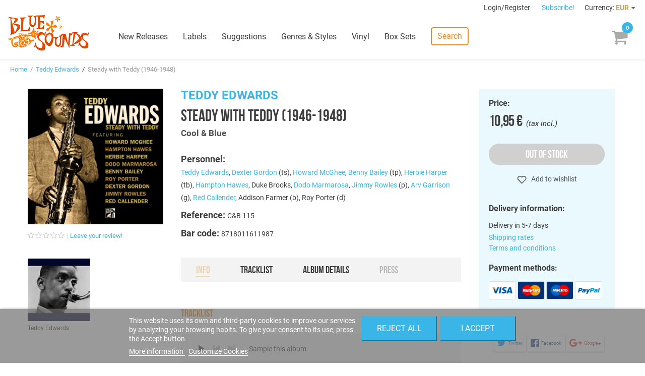

--- FILE ---
content_type: text/html; charset=utf-8
request_url: https://www.freshsoundrecords.com/teddy-edwards-albums/2877-steady-with-teddy-1946-1948.html
body_size: 15152
content:
<!DOCTYPE HTML> <!--[if lt IE 7]><html class="no-js lt-ie9 lt-ie8 lt-ie7" lang="en-us"><![endif]--> <!--[if IE 7]><html class="no-js lt-ie9 lt-ie8 ie7" lang="en-us"><![endif]--> <!--[if IE 8]><html class="no-js lt-ie9 ie8" lang="en-us"><![endif]--> <!--[if gt IE 8]><html class="no-js ie9" lang="en-us"><![endif]--><html lang="en-us"><head><meta charset="utf-8" /><title>Teddy Edwards - Steady with Teddy (1946-1948) - Blue Sounds</title><meta name="description" content="Buy Steady with Teddy (1946-1948) by Teddy Edwards on Blue Sounds Store. Released by Cool &amp; Blue." /><meta name="robots" content="index,follow" /><meta name="viewport" content="width=device-width, minimum-scale=1, maximum-scale=1, initial-scale=1" /><meta name="apple-mobile-web-app-capable" content="yes" /><link rel="icon" type="image/vnd.microsoft.icon" href="/img/favicon.ico?1768412545" /><meta name="theme-color" content="#fff"><meta name="msapplication-navbutton-color" content="#fff"><meta name="apple-mobile-web-app-capable" content="yes"><meta name="apple-mobile-web-app-status-bar-style" content="black-translucent"><link rel="preload" href="https://d1esuhdk2480pn.cloudfront.net/themes/fsrstore/fonts/roboto-v18-latin-regular.woff2" as="font" type="font/woff2" crossorigin><link rel="preload" href="https://d1esuhdk2480pn.cloudfront.net/themes/fsrstore/fonts/BebasNeue-webfont.woff2" as="font" type="font/woff2" crossorigin><link rel="shortcut icon" type="image/x-icon" href="/img/favicon.ico?1768412545" /><link rel="stylesheet" href="/themes/fsrstore/css/global.css" type="text/css" media="all" /><link rel="stylesheet" href="/themes/fsrstore/css/autoload/highdpi.css" type="text/css" media="all" /><link rel="stylesheet" href="/themes/fsrstore/css/autoload/responsive-tables.css" type="text/css" media="all" /><link rel="stylesheet" href="/themes/fsrstore/css/autoload/uniform.default.css" type="text/css" media="all" /><link rel="stylesheet" href="/themes/fsrstore/css/product.css" type="text/css" media="all" /><link rel="stylesheet" href="/themes/fsrstore/css/print.css" type="text/css" media="print" /><link rel="stylesheet" href="/js/jquery/plugins/fancybox/jquery.fancybox.css" type="text/css" media="all" /><link rel="stylesheet" href="/js/jquery/plugins/bxslider/jquery.bxslider.css" type="text/css" media="all" /><link rel="stylesheet" href="/themes/fsrstore/css/modules/blockcart/blockcart.css" type="text/css" media="all" /><link rel="stylesheet" href="/themes/fsrstore/css/modules/blockuserinfo/blockuserinfo.css" type="text/css" media="all" /><link rel="stylesheet" href="/modules/themeconfigurator/css/hooks.css" type="text/css" media="all" /><link rel="stylesheet" href="/themes/fsrstore/css/modules/blockwishlist/blockwishlist.css" type="text/css" media="all" /><link rel="stylesheet" href="/themes/fsrstore/css/modules/productcomments/productcomments.css" type="text/css" media="all" /><link rel="stylesheet" href="/modules/sendtoafriend/sendtoafriend.css" type="text/css" media="all" /><link rel="stylesheet" href="/modules/codarelatedproducts/css/codarelatedproducts.css" type="text/css" media="all" /><link rel="stylesheet" href="/modules/codasearch/css/codasearch.css" type="text/css" media="all" /><link rel="stylesheet" href="/js/jquery/plugins/autocomplete/jquery.autocomplete.css" type="text/css" media="all" /><link rel="stylesheet" href="/modules/paypal/views/css/paypal.css" type="text/css" media="all" /><link rel="stylesheet" href="/themes/fsrstore/css/modules/homefeatured/homefeatured.css" type="text/css" media="all" /><link rel="stylesheet" href="/themes/fsrstore/css/modules/blocknewproducts/blocknewproducts.css" type="text/css" media="all" /><link rel="stylesheet" href="/themes/fsrstore/css/modules/blockspecials/blockspecials.css" type="text/css" media="all" /><link rel="stylesheet" href="/themes/fsrstore/css/modules/codacrossselling/crossselling.css" type="text/css" media="all" /><link rel="stylesheet" href="/modules/codatopmenu/css/superfish-modified.css" type="text/css" media="all" /><link rel="stylesheet" href="/themes/fsrstore/css/modules/codastylesheet/default.css" type="text/css" media="all" /><link rel="stylesheet" href="/themes/fsrstore/css/modules/codablocknewsletter/codablocknewsletter.css" type="text/css" media="all" /><link rel="stylesheet" href="/themes/fsrstore/css/modules/blockcurrencies/blockcurrencies.css" type="text/css" media="all" /><link rel="stylesheet" href="/modules/lgcookieslaw/views/css/front.css" type="text/css" media="all" /><link rel="stylesheet" href="/modules/lgcookieslaw/views/css/lgcookieslaw.css" type="text/css" media="all" /><link rel="stylesheet" href="/modules/productaudioplaylistplugin/views/css/mediaelementplayer/base/mediaelementplayer.css" type="text/css" media="all" /><link rel="stylesheet" href="/modules/productaudioplaylistplugin/views/css/mediaelementplayer/skin/pro-player-papp.css" type="text/css" media="all" /><link rel="stylesheet" href="/modules/productaudioplaylistplugin/views/css/mediaelementplayer/skin/skin-fancy.css" type="text/css" media="all" /><link rel="stylesheet" href="/modules/productaudioplaylistplugin/views/css/mediaelementplayer/skin/skin-default-dark.css" type="text/css" media="all" /><link rel="stylesheet" href="/themes/fsrstore/css/modules/mailalerts/mailalerts.css" type="text/css" media="all" /> <script type="text/javascript">/* <![CDATA[ */;var CUSTOMIZE_TEXTFIELD=1;var FancyboxI18nClose='Close';var FancyboxI18nNext='Next';var FancyboxI18nPrev='Previous';var PS_CATALOG_MODE=false;var added_to_wishlist='Added to your wishlist.';var ajax_allowed=true;var ajaxsearch=true;var allowBuyWhenOutOfStock=true;var attribute_anchor_separator='-';var attributesCombinations=[];var availableLaterValue='Current supply. Ordering availlable';var availableNowValue='In Stock';var baseDir='https://www.freshsoundrecords.com/';var baseUri='https://www.freshsoundrecords.com/';var comparator_max_item=0;var comparedProductsIds=[];var confirm_report_message='Are you sure that you want to report this comment?';var contentOnly=false;var currencyBlank=1;var currencyFormat=2;var currencyRate=1;var currencySign='€';var currentDate='2026-01-17 20:36:47';var customerGroupWithoutTax=false;var customizationFields=false;var customizationIdMessage='Customization #';var default_eco_tax=0;var delete_txt='Delete';var displayList=false;var displayPrice=0;var doesntExist='This combination does not exist for this product. Please select another combination.';var doesntExistNoMore='This product is no longer in stock';var doesntExistNoMoreBut='with those attributes but is available with others.';var ecotaxTax_rate=0;var fieldRequired='Please fill in all the required fields before saving your customization.';var freeProductTranslation='Free!';var freeShippingTranslation='Free shipping!';var generated_date=1768678605;var group_reduction=0;var hasDeliveryAddress=false;var idDefaultImage=57328;var id_lang=1;var id_product=2877;var img_dir='https://d1esuhdk2480pn.cloudfront.net/themes/fsrstore/img/';var img_prod_dir='https://d1esuhdk2480pn.cloudfront.net/img/p/';var img_ps_dir='https://d1esuhdk2480pn.cloudfront.net/img/';var instantsearch=false;var isGuest=0;var isLogged=0;var isMobile=false;var jqZoomEnabled=false;var lgcookieslaw_block=false;var lgcookieslaw_cookie_name='__lglaw';var lgcookieslaw_position='2';var lgcookieslaw_reload=false;var lgcookieslaw_session_time='31536000';var loggin_required='You must be logged in to manage your wishlist.';var maxQuantityToAllowDisplayOfLastQuantityMessage=3;var max_item='You cannot add more than 0 product(s) to the product comparison';var min_item='Please select at least one product';var minimalQuantity=1;var moderation_active=true;var mywishlist_url='https://www.freshsoundrecords.com/module/blockwishlist/mywishlist';var noTaxForThisProduct=false;var oosHookJsCodeFunctions=[];var page_name='product';var priceDisplayMethod=0;var priceDisplayPrecision=2;var productAvailableForOrder=false;var productBasePriceTaxExcl=9.049587;var productBasePriceTaxExcluded=9.049587;var productHasAttributes=false;var productPrice=10.95;var productPriceTaxExcluded=9.049587;var productPriceWithoutReduction=10.95;var productReference='C&amp;B 115';var productShowPrice=true;var productUnitPriceRatio=0;var product_fileButtonHtml='Choose File';var product_fileDefaultHtml='No file selected';var product_specific_price=[];var productcomment_added='Your comment has been added!';var productcomment_added_moderation='Your comment has been added and will be available once approved by a moderator.';var productcomment_ok='OK';var productcomment_title='Thanks!';var productcomments_controller_url='https://www.freshsoundrecords.com/module/productcomments/default';var productcomments_url_rewrite=true;var quantitiesDisplayAllowed=false;var quantityAvailable=0;var quickView=false;var reduction_percent=0;var reduction_price=0;var removingLinkText='remove this product from my cart';var roundMode=2;var search_url='https://www.freshsoundrecords.com/search';var secure_key='895d65021a043063c6595cb3bf67361d';var specific_currency=false;var specific_price=0;var static_token='95bf9b1ea6c9cc4f1c49aed64ad75505';var stf_msg_error='Your e-mail could not be sent. Please check the e-mail address and try again.';var stf_msg_required='You did not fill required fields';var stf_msg_success='Your e-mail has been sent successfully';var stf_msg_title='Send to a friend';var stf_secure_key='00a62cdf56e1afaeafb0d938f69cf63e';var stock_management=0;var taxRate=21;var toBeDetermined='To be determined';var token='95bf9b1ea6c9cc4f1c49aed64ad75505';var uploading_in_progress='Uploading in progress, please be patient.';var usingSecureMode=true;var wishlistProductsIds=false;/* ]]> */</script> <script type="text/javascript" src="/js/jquery/jquery-1.11.0.min.js"></script> <script type="text/javascript" src="/js/jquery/jquery-migrate-1.2.1.min.js"></script> <script type="text/javascript" src="/js/jquery/plugins/jquery.easing.js"></script> <script type="text/javascript" src="/js/tools.js"></script> <script type="text/javascript" src="/themes/fsrstore/js/global.js"></script> <script type="text/javascript" src="/themes/fsrstore/js/autoload/10-bootstrap.min.js"></script> <script type="text/javascript" src="/themes/fsrstore/js/autoload/15-jquery.total-storage.min.js"></script> <script type="text/javascript" src="/themes/fsrstore/js/autoload/15-jquery.uniform-modified.js"></script> <script type="text/javascript" src="/js/jquery/plugins/fancybox/jquery.fancybox.js"></script> <script type="text/javascript" src="/js/jquery/plugins/jquery.idTabs.js"></script> <script type="text/javascript" src="/js/jquery/plugins/jquery.scrollTo.js"></script> <script type="text/javascript" src="/js/jquery/plugins/jquery.serialScroll.js"></script> <script type="text/javascript" src="/js/jquery/plugins/bxslider/jquery.bxslider.js"></script> <script type="text/javascript" src="/themes/fsrstore/js/product.js"></script> <script type="text/javascript" src="/themes/fsrstore/js/modules/blockcart/ajax-cart.js"></script> <script type="text/javascript" src="/themes/fsrstore/js/modules/blockwishlist/js/ajax-wishlist.js"></script> <script type="text/javascript" src="/modules/productcomments/js/jquery.rating.pack.js"></script> <script type="text/javascript" src="/themes/fsrstore/js/modules/sendtoafriend/sendtoafriend.js"></script> <script type="text/javascript" src="/modules/codarelatedproducts/js/codarelatedproducts.js"></script> <script type="text/javascript" src="/js/jquery/plugins/autocomplete/jquery.autocomplete.js"></script> <script type="text/javascript" src="/themes/fsrstore/js/modules/codasearch/codasearch.js"></script> <script type="text/javascript" src="/modules/codatopmenu/js/hoverIntent.js"></script> <script type="text/javascript" src="/modules/codatopmenu/js/superfish-modified.js"></script> <script type="text/javascript" src="/themes/fsrstore/js/modules/codatopmenu/blocktopmenu.js"></script> <script type="text/javascript" src="/js/vendor/masonry.pkgd.min.js"></script> <script type="text/javascript" src="/js/vendor/nanoscroller.min.js"></script> <script type="text/javascript" src="/js/vendor/fontfaceobserver.js"></script> <script type="text/javascript" src="/themes/fsrstore/js/samples-player.js"></script> <script type="text/javascript" src="/modules/ganalytics/views/js/GoogleAnalyticActionLib.js"></script> <script type="text/javascript" src="/modules/codasocialsharing/js/codasocialsharing.js"></script> <script type="text/javascript" src="/themes/fsrstore/js/modules/codablocknewsletter/codablocknewsletter.js"></script> <script type="text/javascript" src="https://www.google.com/recaptcha/api.js?hl=en-us"></script> <script type="text/javascript" src="/modules/lgcookieslaw/views/js/front.js"></script> <script type="text/javascript" src="/modules/productaudioplaylistplugin/views/js/mediaelement-and-player2230.js"></script> <script type="text/javascript" src="/modules/productaudioplaylistplugin/views/js/mep-feature-playlist.js"></script> <script type="text/javascript" src="/modules/productaudioplaylistplugin/views/js/playerload.js"></script> <script type="text/javascript" src="/modules/productaudioplaylistplugin/views/js/playersize.js"></script> <script type="text/javascript" src="/themes/fsrstore/js/modules/mailalerts/mailalerts.js"></script> <script type="text/javascript" src="/modules/productcomments/js/jquery.textareaCounter.plugin.js"></script> <script type="text/javascript" src="/themes/fsrstore/js/modules/productcomments/js/productcomments.js"></script> <script defer type="text/javascript">/* * * 2007-2022 PayPal * * NOTICE OF LICENSE * * This source file is subject to the Academic Free License (AFL 3.0) * that is bundled with this package in the file LICENSE.txt. * It is also available through the world-wide-web at this URL: * http://opensource.org/licenses/afl-3.0.php * If you did not receive a copy of the license and are unable to * obtain it through the world-wide-web, please send an email * to license@prestashop.com so we can send you a copy immediately. * * DISCLAIMER * * Do not edit or add to this file if you wish to upgrade PrestaShop to newer * versions in the future. If you wish to customize PrestaShop for your * needs please refer to http://www.prestashop.com for more information. * * @author 2007-2022 PayPal * @author 202 ecommerce <tech@202-ecommerce.com> * @copyright PayPal * @license http://opensource.org/licenses/osl-3.0.php Open Software License (OSL 3.0) * */function updateFormDatas() { var nb = $('#quantity_wanted').val(); var id = $('#idCombination').val();$('.paypal_payment_form input[name=quantity]').val(nb); $('.paypal_payment_form input[name=id_p_attr]').val(id); } $(document).ready( function() { var baseDirPP = baseDir.replace('http:', 'https:'); if($('#in_context_checkout_enabled').val() != 1) { $(document).on('click','#payment_paypal_express_checkout', function() { $('#paypal_payment_form_cart').submit(); return false; }); }var jquery_version = $.fn.jquery.split('.'); if(jquery_version[0]>=1 && jquery_version[1] >= 7) { $('body').on('submit',".paypal_payment_form", function () { updateFormDatas(); }); } else { $('.paypal_payment_form').live('submit', function () { updateFormDatas(); }); }function displayExpressCheckoutShortcut() { var id_product = $('input[name="id_product"]').val(); var id_product_attribute = $('input[name="id_product_attribute"]').val(); $.ajax({ type: "GET", url: baseDirPP+'/modules/paypal/express_checkout/ajax.php', data: { get_qty: "1", id_product: id_product, id_product_attribute: id_product_attribute }, cache: false, success: function(result) { if (result == '1') { $('#container_express_checkout').slideDown(); } else { $('#container_express_checkout').slideUp(); } return true; } }); }$('select[name^="group_"]').change(function () { setTimeout(function(){displayExpressCheckoutShortcut()}, 500); });$('.color_pick').click(function () { setTimeout(function(){displayExpressCheckoutShortcut()}, 500); });if($('body#product').length > 0) { setTimeout(function(){displayExpressCheckoutShortcut()}, 500); }var modulePath = 'modules/paypal'; var subFolder = '/integral_evolution';var fullPath = baseDirPP + modulePath + subFolder; var confirmTimer = false; if ($('form[target="hss_iframe"]').length == 0) { if ($('select[name^="group_"]').length > 0) displayExpressCheckoutShortcut(); return false; } else { checkOrder(); }function checkOrder() { if(confirmTimer == false) confirmTimer = setInterval(getOrdersCount, 1000); }});</script> <script type="text/javascript">(window.gaDevIds=window.gaDevIds||[]).push('d6YPbH');
				(function(i,s,o,g,r,a,m){i['GoogleAnalyticsObject']=r;i[r]=i[r]||function(){
				(i[r].q=i[r].q||[]).push(arguments)},i[r].l=1*new Date();a=s.createElement(o),
				m=s.getElementsByTagName(o)[0];a.async=1;a.src=g;m.parentNode.insertBefore(a,m)
				})(window,document,'script','//www.google-analytics.com/analytics.js','ga');
				ga('create', 'UA-8578966-1', 'auto');
				ga('require', 'ec');</script><meta property="og:image" content="https://d1esuhdk2480pn.cloudfront.net/57328-medium_zoomcrop/steady-with-teddy-1946-1948.jpg" /><meta property="og:type" content="product" /><meta property="og:url" content="https://www.freshsoundrecords.com/teddy-edwards-albums/2877-steady-with-teddy-1946-1948.html" /><meta property="og:title" content="Teddy Edwards - Steady with Teddy (1946-1948) - Blue Sounds" /><meta property="og:site_name" content="Blue Sounds" /><meta property="og:description" content="Buy Steady with Teddy (1946-1948) by Teddy Edwards on Blue Sounds Store. Released by Cool &amp; Blue." /><meta property="product:pretax_price:amount" content="9.05" /><meta property="product:pretax_price:currency" content="EUR" /><meta property="product:price:amount" content="10.95" /><meta property="product:price:currency" content="EUR" /><!--[if IE 8]> <script src="https://oss.maxcdn.com/libs/html5shiv/3.7.0/html5shiv.js"></script> <script src="https://oss.maxcdn.com/libs/respond.js/1.3.0/respond.min.js"></script> <![endif]--> <script type="text/javascript" data-keepinline="true">var qq = [];

if (sessionStorage.fontsLoaded) { 
	document.documentElement.className += " fonts-loaded"; 
} 
else { 
	qq.push(function() {
		loadThemeFonts([{"family":"BebasNeueRegular","data":{"weight":400,"style":"normal"}}, {"family":"Roboto","data":{"weight":400,"style":"normal"}}]);
	}); 
}</script> </head><body id="product" class="product product-2877 product-steady-with-teddy-1946-1948 category-10796 category-teddy-edwards-albums hide-left-column hide-right-column lang_en"><div id="page"><div class="header-container"> <header id="header"><div class="banner"><div class="container"><div class="row"></div></div></div><div class="nav"><div class="row"> <nav id="top-nav"><div class="header_user_info"> <a class="login" href="https://www.freshsoundrecords.com/login" rel="nofollow" title="Log in to your customer account"> Login/Register </a></div><a id="newsletter-overlay-link" href="#newsletter-overlay">Subscribe!</a><div id="newsletter-overlay" style="display: none;"><h4>Stay tuned.</h4><h5>Get our freshest content and news in your inbox.</h5><div class="block_content"><form action="https://www.freshsoundrecords.com/teddy-edwards-albums/2877-steady-with-teddy-1946-1948.html" method="post"><div class="form-group" > <input class="inputNew form-control grey newsletter-input" id="newsletter-overlay-input" type="text" name="email" size="18" placeholder="Enter your e-mail" /> <span id="newsletter-overlay-error" class="hidden"></span> <button type="submit" name="submitNewsletter" class="btn btn-default button button-small"> Subscribe </button> <input type="hidden" name="action" value="0" /><h5>By clicking on the "Subscribe" button you expressly accept to receive our communications as stated in our <a href="https://www.freshsoundrecords.com/content/9-privacy-policy" target="_blank">Privacy Policy</a>.</h5></div></form></div></div><div style="display: none;"><div class="fancybox-message" id="newsletter_added"><h4>Thanks for subscribing!</h4> <button class="btn btn-orange" onclick="$.fancybox.close();"> <span>Done</span> </button></div></div><div id="currencies-block-top"><form id="setCurrency" action="/teddy-edwards-albums/2877-steady-with-teddy-1946-1948.html" method="post"><div class="current"> <input type="hidden" name="id_currency" id="id_currency" value=""/> <input type="hidden" name="SubmitCurrency" value="" /> <span class="cur-label">Currency:</span> <strong>EUR</strong></div><ul id="first-currencies" class="currencies_ul toogle_content"><li > <a href="javascript:setCurrency(2);" rel="nofollow" title="Dollar (USD)"> Dollar (USD) </a></li><li class="selected"> <a href="javascript:setCurrency(1);" rel="nofollow" title="Euro (EUR)"> Euro (EUR) </a></li><li > <a href="javascript:setCurrency(3);" rel="nofollow" title="Pound (GBP)"> Pound (GBP) </a></li></ul></form></div> </nav></div></div><div id="main-header"><div id="header_logo"> <a href="https://www.freshsoundrecords.com/" title="Blue Sounds"> <img class="logo img-responsive" src="https://d1esuhdk2480pn.cloudfront.net/img/fresh-sound-records-logo-1737658570.jpg" alt="Blue Sounds" width="600" height="265"/> </a></div><div class="sf-contener"><ul class="sf-menu"><li><a href="https://www.freshsoundrecords.com/new-releases" title="New Releases">New Releases</a></li><li><a href="https://www.freshsoundrecords.com/labels" title="Labels">Labels</a><ul><li class="title">Top labels</li><li><a href="https://www.freshsoundrecords.com/1005-fresh-sound-records" title="Fresh Sound Records">Fresh Sound Records</a></li><li><a href="https://www.freshsoundrecords.com/1001-fresh-sound-new-talent-records" title="Fresh Sound New Talent">Fresh Sound New Talent</a></li><li><a href="https://www.freshsoundrecords.com/13751-fresh-sound-new-talent-vinyl-records" title="Fresh Sound New Talent Vinyl">Fresh Sound New Talent Vinyl</a></li><li><a href="https://www.freshsoundrecords.com/1002-fresh-sound-world-jazz-records" title="Fresh Sound World Jazz">Fresh Sound World Jazz</a></li><li><a href="https://www.freshsoundrecords.com/13912-best-voices-time-forgot-records" title="Best Voices Time Forgot">Best Voices Time Forgot</a></li><li><a href="https://www.freshsoundrecords.com/1217-blue-moon-golden-series-records" title="Blue Moon Golden Series">Blue Moon Golden Series</a></li><li><a href="https://www.freshsoundrecords.com/1214-swit-records" title="Swit Records">Swit Records</a></li><li><a href="https://www.freshsoundrecords.com/1215-jazz-workshop-vinyl-records" title="Jazz Workshop Vinyl">Jazz Workshop Vinyl</a></li><li class="more"><a href="http://www.freshsoundrecords.com/labels">+ more labels</a></li></ul></li><li><a href="https://www.freshsoundrecords.com/suggestions" title="Suggestions">Suggestions</a></li><li><a href="https://www.freshsoundrecords.com/genres" title="Genres &amp; Styles">Genres &amp; Styles</a></li><li><a href="https://www.freshsoundrecords.com/9-vinyl-records" title="Vinyl">Vinyl</a></li><li><a href="https://www.freshsoundrecords.com/10-box-sets" title="Box Sets">Box Sets</a></li><li class="search-menu-item"> <a href="javascript:void(0);" class="search-link">Search</a></li></ul></div><div class="sf-right">&nbsp;</div><a id="mobile-menu-link" href="javascript:void(0);"></a><div class="shopping_cart"> <a href="https://www.freshsoundrecords.com/order" title="View my shopping cart" rel="nofollow"><span class="ajax_cart_quantity unvisible">0</span> <span class="ajax_cart_product_txt unvisible"></span> <span class="ajax_cart_product_txt_s unvisible"></span> <span class="ajax_cart_total unvisible"> </span> <span class="ajax_cart_no_product"></span> </a><div class="cart_block block exclusive"><div class="block_content"><div class="title">Your cart</div><div class="cart_block_list"><p class="cart_block_no_products"> No products</p><div class="cart-prices"><div class="cart-prices-line first-line"> <span class="unvisible"> Shipping </span> <span class="price cart_block_shipping_cost ajax_cart_shipping_cost unvisible"> To be determined </span></div><div class="cart-prices-line last-line"> <span>Total</span> <span class="price cart_block_total ajax_block_cart_total">0,00 €</span></div></div><p class="cart-buttons"> <a id="button_order_cart" class="btn btn-default btn-blue" href="https://www.freshsoundrecords.com/order" title="Check out" rel="nofollow"> Proceed to check out </a></p></div></div></div></div><div id="layer_cart"><div id="layer_cart_inner"><div class="clearfix"><div class="layer_cart_product col-xs-12 col-md-6"> <span class="cross" title="Close window"></span><h2><i class="icon-check"></i>Product successfully added</h2><div class="product-image-container layer_cart_img"></div><div class="layer_cart_product_info"> <span id="layer_cart_product_title" class="product-name"></span> <span id="layer_cart_product_attributes"></span><div> <strong class="dark">Quantity</strong> <span id="layer_cart_product_quantity"></span></div><div> <strong class="dark">Total</strong> <span id="layer_cart_product_price"></span></div></div></div><div class="layer_cart_cart col-xs-12 col-md-6"><h2> <span class="ajax_cart_product_txt_s unvisible"> There are <span class="ajax_cart_quantity">0</span> items in your cart. </span> <span class="ajax_cart_product_txt "> There is 1 item in your cart. </span></h2><div class="layer_cart_row"> <strong class="dark"> Total products (tax incl.) </strong> <span class="ajax_block_products_total"> </span></div><div class="layer_cart_row"> <strong class="dark unvisible"> Total shipping&nbsp;(tax incl.) </strong> <span class="ajax_cart_shipping_cost unvisible"> To be determined </span></div><div class="layer_cart_row"> <strong class="dark"> Total (tax incl.) </strong> <span class="ajax_block_cart_total"> </span></div><div class="button-container"> <span class="continue btn btn-medium btn-grey exclusive-medium" title="Continue shopping"> <span> <i class="icon-chevron-left left"></i>Continue shopping </span> </span> <a class="btn btn-medium btn-blue" href="https://www.freshsoundrecords.com/order" title="Proceed to checkout" rel="nofollow"> <span> Proceed to checkout<i class="icon-chevron-right right"></i> </span> </a></div></div></div><div class="crossseling"></div></div></div><div class="layer_cart_overlay"></div><a href="javascript:void(0);" id="top-search-link" class="search-link">Search</a><div id="search_block_top" class=""><form id="searchbox" method="get" action="//www.freshsoundrecords.com/search" > <button type="submit" name="submit_search" class="btn btn-default button-search"> <span>Search</span> </button> <input type="hidden" name="controller" value="search" /> <input type="hidden" name="orderby" value="position" /> <input type="hidden" name="orderway" value="desc" /> <input class="search_query form-control" type="text" id="search_query_top" name="search_query" placeholder="Search" value="" /></form></div></div> </header></div><div class="columns-container"><div id="columns"><div class="breadcrumb clearfix"> <a class="home" href="http://www.freshsoundrecords.com/" title="Return to Home">Home</a> &nbsp;/&nbsp; <a href="https://www.freshsoundrecords.com/10796-teddy-edwards-albums" title="Teddy Edwards" data-gg="">Teddy Edwards</a><span class="navigation-pipe"> &nbsp;/&nbsp; </span>Steady with Teddy (1946-1948)</div><div id="slider_row"><div id="top_column" class="center_column col-xs-12 col-sm-12"></div></div><div class="main-row"><div id="center_column" class="center_column col-xs-12 col-sm-12"><div itemscope itemtype="http://schema.org/Product"><div class="main products-section"><div class="container"><div id="mobile-top-wrapper"></div><div class="images-block main-block"><div class="product-image-container"> <a rel="product-gallery" class="lightbox" href="https://d1esuhdk2480pn.cloudfront.net/57328/steady-with-teddy-1946-1948.jpg"><img width="270" height="270" itemprop="image" src="https://d1esuhdk2480pn.cloudfront.net/57328-medium_zoomcrop/steady-with-teddy-1946-1948.jpg" title="Steady with Teddy (1946-1948)" alt="Steady with Teddy (1946-1948)"/></a></div><div class="comments_note" ><div class="star_content clearfix"><div class="star"></div><div class="star"></div><div class="star"></div><div class="star"></div><div class="star"></div></div> <a class="comments-review-link" href="#comments">Leave your review!</a></div><ul class="thumbs-list has-anim"><li id="thumbnail_2068"> <a rel="product-gallery" class="lightbox" href="https://d1esuhdk2480pn.cloudfront.net/2068/steady-with-teddy-1946-1948.jpg"><div class="image"><img class="img-responsive" id="thumb_2068" src="https://d1esuhdk2480pn.cloudfront.net/2068-medium_zoomcrop/steady-with-teddy-1946-1948.jpg" alt="Teddy Edwards" title="Teddy Edwards" itemprop="image" /></div></a> <span class="legend">Teddy Edwards</span></li></ul><div class="sticky-position"></div></div><div class="info-block main-block"><h2><a href="https://www.freshsoundrecords.com/10796-teddy-edwards-albums">Teddy Edwards</a></h2><h1 itemprop="name">Steady with Teddy (1946-1948)</h1><h3><a href="https://www.freshsoundrecords.com/1106-cool-blue-records">Cool &amp; Blue</a></h3><div id="main-product-features"><p class="featuring-artists"> <strong class="big">Personnel:</strong> <br/><a href="https://www.freshsoundrecords.com/10796-teddy-edwards-albums">Teddy Edwards</a>, <a href="https://www.freshsoundrecords.com/10392-dexter-gordon-albums">Dexter Gordon</a> (ts), <a href="https://www.freshsoundrecords.com/11373-howard-mcghee-albums">Howard McGhee</a>, <a href="https://www.freshsoundrecords.com/12802-benny-bailey-albums">Benny Bailey</a> (tp), <a href="https://www.freshsoundrecords.com/11706-herbie-harper-albums">Herbie Harper</a> (tb), <a href="https://www.freshsoundrecords.com/10784-hampton-hawes-albums">Hampton Hawes</a>, Duke Brooks, <a href="https://www.freshsoundrecords.com/10390-dodo-marmarosa-albums">Dodo Marmarosa</a>, <a href="https://www.freshsoundrecords.com/12481-jimmy-rowles-albums">Jimmy Rowles</a> (p), <a href="https://www.freshsoundrecords.com/14189-arv-garrison-albums">Arv Garrison</a> (g), <a href="https://www.freshsoundrecords.com/12641-red-callender-albums">Red Callender</a>, Addison Farmer (b), Roy Porter (d)</p><p id="product_reference"> <strong class="big">Reference: </strong> <span class="editable" itemprop="sku">C&amp;B 115</span></p><p id="product_isdn"> <strong class="big">Bar code: </strong> <span >8718011611987</span></p></div><div id="product-description"><ul class="product-description-tabs"><li class="disabled"><a href="#info">Info</a></li><li class=""><a href="#tracklist">Tracklist</a></li><li class=""><a href="#details">Album details</a></li><li class="disabled"><a href="#press">Press</a></li></ul><div class="description extended"><div id="tab-content-tracklist"><h4>Tracklist</h4><div class="player"> <button class="player-play">Play</button> <button class="player-pause hidden">Pause</button> <button class="player-prev disable">Prev</button> <button class="player-next disable">Next</button><div class="progress-wrapper"> <span class="progress-sample">Sample this album</span><div class="progress-track hidden"> <span class="progress-track-title"></span><div class="progressbar"><div class="bar"></div></div> <span class="progress-remaining-time"></span></div></div></div><div class="track-list"><div class="track-list-items"><div class="track-list-item" data-id="49322" data-sample-url="https://s3.eu-central-1.amazonaws.com/bluesounds-storage/mp3/samples/2/8/7/7/S_1_1_103dffda5165e1eb5dbdd04aafbd28a2859c4cc51ab2a6893c907973e85ec5ef.mp3"> <a href="#" class="track-list-item-track"><div class="loader"></div> <span class="number">01.</span><div class="title-time"> <span class="title">Up in Dodo's Room (Dodo Marmarosa)</span> <span class="duration">3:15</span></div> </a></div><div class="track-list-item" data-id="49323" data-sample-url="https://s3.eu-central-1.amazonaws.com/bluesounds-storage/mp3/samples/2/8/7/7/S_1_2_0320f72a463d10053549289e435ef6dc0cfabe1f924d594ed89d1f837c5bf08f.mp3"> <a href="#" class="track-list-item-track"><div class="loader"></div> <span class="number">02.</span><div class="title-time"> <span class="title">Dilated Pupils (Dodo Marmarosa)</span> <span class="duration">2:32</span></div> </a></div><div class="track-list-item" data-id="49324" data-sample-url="https://s3.eu-central-1.amazonaws.com/bluesounds-storage/mp3/samples/2/8/7/7/S_1_3_36ceb9b8145a04136c4d4bad44fb9843b8e82f4aef0dd820f63450005241135c.mp3"> <a href="#" class="track-list-item-track"><div class="loader"></div> <span class="number">03.</span><div class="title-time"> <span class="title">Midnight at Minton's (Dodo Marmarosa)</span> <span class="duration">3:00</span></div> </a></div><div class="track-list-item" data-id="49325" data-sample-url="https://s3.eu-central-1.amazonaws.com/bluesounds-storage/mp3/samples/2/8/7/7/S_1_4_241f4ce7bb6d3a2ce8d29c6539ac8cba175f84616812c597aec8e7f17a96e25f.mp3"> <a href="#" class="track-list-item-track"><div class="loader"></div> <span class="number">04.</span><div class="title-time"> <span class="title">High Wind in Hollywood (Thelonious Monk)</span> <span class="duration">2:39</span></div> </a></div><div class="track-list-item" data-id="49326" data-sample-url="https://s3.eu-central-1.amazonaws.com/bluesounds-storage/mp3/samples/2/8/7/7/S_1_5_345ce9aa662f070407049c8eac67c85f1cf3e1508e8bae0ac5007aec0a634bac.mp3"> <a href="#" class="track-list-item-track"><div class="loader"></div> <span class="number">05.</span><div class="title-time"> <span class="title">Steady with Teddy (Teddy Edwards)</span> <span class="duration">2:49</span></div> </a></div><div class="track-list-item" data-id="49327" data-sample-url="https://s3.eu-central-1.amazonaws.com/bluesounds-storage/mp3/samples/2/8/7/7/S_1_6_f3186536fd383897e530d48ac82e8651a8bda68a8ad6b067b4251fc558cea251.mp3"> <a href="#" class="track-list-item-track"><div class="loader"></div> <span class="number">06.</span><div class="title-time"> <span class="title">Bird Legs (Benny Bailey)</span> <span class="duration">3:00</span></div> </a></div><div class="track-list-item" data-id="49328" data-sample-url="https://s3.eu-central-1.amazonaws.com/bluesounds-storage/mp3/samples/2/8/7/7/S_1_7_5da573092524178f6fe0e948d3b211d3ec5dd7cd62da7de81a2d4038500e0f4d.mp3"> <a href="#" class="track-list-item-track"><div class="loader"></div> <span class="number">07.</span><div class="title-time"> <span class="title">Roy's Boy (Teddy Edwards)</span> <span class="duration">2:34</span></div> </a></div><div class="track-list-item" data-id="49329" data-sample-url="https://s3.eu-central-1.amazonaws.com/bluesounds-storage/mp3/samples/2/8/7/7/S_1_8_ec03bd1871b0cced83f205e0e36ec4c98212b152fd3ff7a8b928f86e6220ebcd.mp3"> <a href="#" class="track-list-item-track"><div class="loader"></div> <span class="number">08.</span><div class="title-time"> <span class="title">Rexology (Teddy Edwards)</span> <span class="duration">2:49</span></div> </a></div><div class="track-list-item" data-id="49330" data-sample-url="https://s3.eu-central-1.amazonaws.com/bluesounds-storage/mp3/samples/2/8/7/7/S_1_9_7f7d8090e03e41181e230498a77655b3531161309987d1e5f9e0c43e6ca2fd1f.mp3"> <a href="#" class="track-list-item-track"><div class="loader"></div> <span class="number">09.</span><div class="title-time"> <span class="title">Out of Nowhere (Johnny Green, Edward Heyman)</span> <span class="duration">2:36</span></div> </a></div><div class="track-list-item" data-id="49331" data-sample-url="https://s3.eu-central-1.amazonaws.com/bluesounds-storage/mp3/samples/2/8/7/7/S_1_10_8f0b5ce89d852f056fbd193f4b29c85a08c7755c13ed6c9a3e33b5300b77611e.mp3"> <a href="#" class="track-list-item-track"><div class="loader"></div> <span class="number">10.</span><div class="title-time"> <span class="title">Three Bass Hit (Teddy Edwards)</span> <span class="duration">2:36</span></div> </a></div><div class="track-list-item" data-id="49332" data-sample-url="https://s3.eu-central-1.amazonaws.com/bluesounds-storage/mp3/samples/2/8/7/7/S_1_11_e8330535f0716f7b94998c9092158a49f8442953ae0dc5479dccafbc5fad2947.mp3"> <a href="#" class="track-list-item-track"><div class="loader"></div> <span class="number">11.</span><div class="title-time"> <span class="title">R.B''s Wig (Teddy Edwards)</span> <span class="duration">2:38</span></div> </a></div><div class="track-list-item" data-id="49333" data-sample-url="https://s3.eu-central-1.amazonaws.com/bluesounds-storage/mp3/samples/2/8/7/7/S_1_12_3380245e2d39f1d3b04c4f564dd60885b067ea2bc11e1af46fc80891e21daf81.mp3"> <a href="#" class="track-list-item-track"><div class="loader"></div> <span class="number">12.</span><div class="title-time"> <span class="title">Body and Soul (Johnny Green, Edward Heyman)</span> <span class="duration">2:44</span></div> </a></div><div class="track-list-item" data-id="49334" data-sample-url="https://s3.eu-central-1.amazonaws.com/bluesounds-storage/mp3/samples/2/8/7/7/S_1_13_ac5762b86016bb340fb117245661fa72e2543a4081707efce1a2aa3bc65f4c59.mp3"> <a href="#" class="track-list-item-track"><div class="loader"></div> <span class="number">13.</span><div class="title-time"> <span class="title">Hornin' In (Dexter Gordon)</span> <span class="duration">7:18</span></div> </a></div><div class="track-list-item" data-id="49335" data-sample-url="https://s3.eu-central-1.amazonaws.com/bluesounds-storage/mp3/samples/2/8/7/7/S_1_14_8c9068c1fdf77c53a4da29bc3aae49d53d0ca607c1292699cd930da11a5cc2de.mp3"> <a href="#" class="track-list-item-track"><div class="loader"></div> <span class="number">14.</span><div class="title-time"> <span class="title">The Duel (Dexter Gordon)</span> <span class="duration">5:21</span></div> </a></div><div class="track-list-item" data-id="49336" data-sample-url="https://s3.eu-central-1.amazonaws.com/bluesounds-storage/mp3/samples/2/8/7/7/S_1_15_e6b7fb8ab40ca4f2ac75dcc18144ce12bc1da52f86412f729bcc869068ed93a6.mp3"> <a href="#" class="track-list-item-track"><div class="loader"></div> <span class="number">15.</span><div class="title-time"> <span class="title">Blues in Teddy's Flat (Teddy Edwards)</span> <span class="duration">2:59</span></div> </a></div><div class="track-list-item" data-id="49337" data-sample-url="https://s3.eu-central-1.amazonaws.com/bluesounds-storage/mp3/samples/2/8/7/7/S_1_16_eb2e4ecd042b87100dd9d4a365355f983772e962d26076e1cac808bff9aa54f0.mp3"> <a href="#" class="track-list-item-track"><div class="loader"></div> <span class="number">16.</span><div class="title-time"> <span class="title">Teddy's Tune (Teddy Edwards)</span> <span class="duration">2:53</span></div> </a></div><div class="track-list-item" data-id="49338" data-sample-url="https://s3.eu-central-1.amazonaws.com/bluesounds-storage/mp3/samples/2/8/7/7/S_1_17_4afc6ad093ce6be04a37d4f520bb1fe3cd09ad30811b325cacd0954c420e5777.mp3"> <a href="#" class="track-list-item-track"><div class="loader"></div> <span class="number">17.</span><div class="title-time"> <span class="title">Wonderful Work (Teddy Edwards)</span> <span class="duration">2:43</span></div> </a></div><div class="track-list-item" data-id="49339" data-sample-url="https://s3.eu-central-1.amazonaws.com/bluesounds-storage/mp3/samples/2/8/7/7/S_1_18_b43be17c26cd8b24eba7eb76e76cd66d50fb2546ede571cee80facf1c85c05fa.mp3"> <a href="#" class="track-list-item-track"><div class="loader"></div> <span class="number">18.</span><div class="title-time"> <span class="title">Fairy Dance (Teddy Edwards)</span> <span class="duration">2:46</span></div> </a></div><div class="track-list-item" data-id="49340" data-sample-url="https://s3.eu-central-1.amazonaws.com/bluesounds-storage/mp3/samples/2/8/7/7/S_1_19_50961c0f2814e9a975f4e8f82dca31d4f887fbe20f550eef3d2d15ea90bd31f2.mp3"> <a href="#" class="track-list-item-track"><div class="loader"></div> <span class="number">19.</span><div class="title-time"> <span class="title">It's the Talk of the Town (Al J. Neiburg, Jerry Livingston, Marty Symes)</span> <span class="duration">2:48</span></div> </a></div></div></div><div class="tracklist-total"> Total time: 59:58 min.</div></div><div id="tab-content-details"><h4>Album details</h4> This compilation contains previously released material.<br /> Tracks #1-4 and #13-15 from Dial Records<br /> Tracks #5-12 and #16-19 from Rex Records<br /> <br /> Personnel on #1-4:<br /> Howard McGee (tp), Teddy Edwards (ts), Dodo Marmarosa (p), Arv Garrison (g), Bob Keterson (b), Roy Porter (d).<br /> Recorded in Hollywood, October, 1946<br /> <br /> Personnel on #5-12:<br /> Benny Bailey (tp), Teddy Edwards (ts), Duke Brooks (p), Addison Farmer (b), Roy Porter (d). <br /> Recorded in Hollywood, July 1947<br /> <br /> Personnel on #13-15:<br /> Teddy Edwards, Dexter Gordon (ts, only on #13 & 14), Jimmy Rowles (p), Red Callender (b), Roy Porter (d). <br /> Recorded in Hollywood, December 4, 1947<br /> <br /> Personnel on #16-19:<br /> Teddy Edwards (ts), Herbie Harper (tb), Hampton Hawes (p), Iggy Shevack (b), Roy Porter (d). <br /> Recorded in Hollywood, October 1947</div></div></div></div><div class="buy-block main-block"><form id="buy_block" action="https://www.freshsoundrecords.com/cart" method="post"><p class="hidden"> <input type="hidden" name="token" value="95bf9b1ea6c9cc4f1c49aed64ad75505" /> <input type="hidden" name="id_product" value="2877" id="product_page_product_id" /> <input type="hidden" name="add" value="1" /> <input type="hidden" name="id_product_attribute" id="idCombination" value="" /></p><div class="buy-block-content"><div class="content_prices clearfix"><div> <span class="title">Price:</span><p class="our_price_display" itemprop="offers" itemscope itemtype="http://schema.org/Offer"><span id="our_price_display" class="price">10,95 €</span>&nbsp; (tax incl.)<meta itemprop="priceCurrency" content="EUR" /><meta itemprop="price" content="10.95" /></p><p id="reduction_percent" style="display:none;"><span id="reduction_percent_display"></span></p><p id="reduction_amount" style="display:none"><span id="reduction_amount_display"></span></p><p id="old_price" class="hidden"><span id="old_price_display"></span></p></div><div class="clear"></div></div><div class="product_attributes clearfix has-anim"><p id="quantity_wanted_p" style="display: none;"> <label class="title">Quantity:</label> <input type="text" name="qty" id="quantity_wanted" class="text" value="1" /> <a href="#" data-field-qty="qty" class="btn btn-default button-minus product_quantity_down"> <span><i class="icon-minus"></i></span> </a> <a href="#" data-field-qty="qty" class="btn btn-default button-plus product_quantity_up"> <span><i class="icon-plus"></i></span> </a> <span class="clearfix"></span></p></div><div class="add-to-cart-button"><div><p id="out-of-stock-button" class="no-print"> <button name="oos-button" class="exclusive"> <span>Out of stock</span> </button></p></div></div><div class="product-actions"><p class="buttons_bottom_block no-print"><a id="wishlist_button_nopop" href="#" onclick="WishlistCart('wishlist_block_list', 'add', '2877', $('#idCombination').val(), document.getElementById('quantity_wanted').value); return false;" rel="nofollow" title="Add to my wishlist"> Add to wishlist </a></p><div style="display: none;"><div id="wishlist_added_message"><h4>Added to your wishlist.</h4><h5>You can manage your wishlist <a href="https://www.freshsoundrecords.com/module/blockwishlist/mywishlist">here</a>.</h5> <button class="btn btn-orange" onclick="$.fancybox.close();">Ok</button></div></div><div style="display: none;"><div id="wishlist_login_error"><h4>You're not signed in</h4><h5>You must sign in to manage your wishlist.</h5> <a class="btn btn-orange" href="https://www.freshsoundrecords.com/login">Sign in</a></div></div><div class="productdeliveryinfo has-anim"><div class="title first">Delivery information:</div><div class="delivery-time">Delivery in 5-7 days</div> <a href="http://www.freshsoundrecords.com/content/1-shipping-rates">Shipping rates</a> <a href="http://www.freshsoundrecords.com/content/3-terms-and-conditions-of-use">Terms and conditions</a><div class="title second">Payment methods:</div> <img class="payment-methods" src="https://d1esuhdk2480pn.cloudfront.net/themes/fsrstore/img/logo-visa.png" width="54" height="36" /> <img class="payment-methods" src="https://d1esuhdk2480pn.cloudfront.net/themes/fsrstore/img/logo-mastercard.png" width="54" height="36" /> <img class="payment-methods" src="https://d1esuhdk2480pn.cloudfront.net/themes/fsrstore/img/logo-maestro.png" width="54" height="36" /> <img class="payment-methods" src="https://d1esuhdk2480pn.cloudfront.net/themes/fsrstore/img/logo-paypal.png" width="54" height="36" /></div></div></div></form><div class="shareblock has-anim"><div class="title">Share:</div><div class="socialsharing no-print container"><div class="title">Share</div><ul><li><a data-type="twitter" class="socialsharing-link twitter" data-title="Teddy Edwards - Steady with Teddy (1946-1948) - Blue Sounds" href="https://www.freshsoundrecords.com/teddy-edwards-albums/2877-steady-with-teddy-1946-1948.html"><span>Twitter</span></a></li><li><a data-type="facebook" class="socialsharing-link facebook" data-title="Teddy Edwards - Steady with Teddy (1946-1948) - Blue Sounds" href="https://www.freshsoundrecords.com/teddy-edwards-albums/2877-steady-with-teddy-1946-1948.html"><span>Facebook</span></a></li><li><a data-type="gplus" class="socialsharing-link gplus" data-title="Teddy Edwards - Steady with Teddy (1946-1948) - Blue Sounds" href="https://www.freshsoundrecords.com/teddy-edwards-albums/2877-steady-with-teddy-1946-1948.html"><span>Google+</span></a></li></ul></div></div><div class="sticky-position"></div></div><div class="clearfix"></div><div id="mobile-bottom-wrapper"></div><div class="end-position"></div></div></div><div class="products-section related-products"><div class="container"><h2 class="main-subtitle">Related products</h2> <span style="display: none;" class="product-list-static-count">0</span><ul id="homefeatured" class="product_list grid row homefeatured tab-pane"><li class="ajax_block_product col-xs-12 col-sm-4 col-md-3 col-lg-2"><div class="product-container" itemscope itemtype="http://schema.org/Product"><div class="left-block"><div class="product-image-container"> <a class="product_img_link" href="https://www.freshsoundrecords.com/sonny-stitt-eddie-davis-albums/2879-tenor-battle-at-birdland.html" title="Tenor Battle at Birdland" itemprop="url"> <img width="170" height="170" class="replace-2x img-responsive" src="https://d1esuhdk2480pn.cloudfront.net/57319-medium_zoomcrop/tenor-battle-at-birdland.jpg" alt="Tenor Battle at Birdland" title="Tenor Battle at Birdland" itemprop="image" /> </a><div class="content_price" itemprop="offers" itemscope itemtype="http://schema.org/Offer"> <span itemprop="price" class="price product-price"> 10.95 </span><meta itemprop="priceCurrency" content="EUR" /></div></div></div><div class="right-block"><h5 itemprop="name"> <a class="product-name" href="https://www.freshsoundrecords.com/sonny-stitt-eddie-davis-albums/2879-tenor-battle-at-birdland.html" title="Tenor Battle at Birdland" itemprop="url" > Tenor Battle at Birdland </a></h5><a class="product-author" href="https://www.freshsoundrecords.com/11562-sonny-stitt-eddie-davis-albums">Sonny Stitt &amp; Eddie Davis</a><div class="reference"> C&amp;B 104</div><div class="content_price"></div><div class="button-container"> <a class="button oos_button btn btn-default" href="https://www.freshsoundrecords.com/sonny-stitt-eddie-davis-albums/2879-tenor-battle-at-birdland.html" title="Out of stock" > <span class="text">Out of stock</span> </a></div></div></div></li><li class="ajax_block_product col-xs-12 col-sm-4 col-md-3 col-lg-2"><div class="product-container" itemscope itemtype="http://schema.org/Product"><div class="left-block"><div class="product-image-container"> <a class="product_img_link" href="https://www.freshsoundrecords.com/dexter-gordon-albums/2884-dexter-s-moods-1945-1947.html" title="Dexter&#039;s Moods (1945-1947)" itemprop="url"> <img width="170" height="170" class="replace-2x img-responsive" src="https://d1esuhdk2480pn.cloudfront.net/57327-medium_zoomcrop/dexter-s-moods-1945-1947.jpg" alt="Dexter&#039;s Moods (1945-1947)" title="Dexter&#039;s Moods (1945-1947)" itemprop="image" /> </a><div class="content_price" itemprop="offers" itemscope itemtype="http://schema.org/Offer"> <span itemprop="price" class="price product-price"> 10.95 </span><meta itemprop="priceCurrency" content="EUR" /></div></div></div><div class="right-block"><h5 itemprop="name"> <a class="product-name" href="https://www.freshsoundrecords.com/dexter-gordon-albums/2884-dexter-s-moods-1945-1947.html" title="Dexter&#039;s Moods (1945-1947)" itemprop="url" > Dexter&#039;s Moods (1945-1947) </a></h5><a class="product-author" href="https://www.freshsoundrecords.com/10392-dexter-gordon-albums">Dexter Gordon</a><div class="reference"> C&amp;B 114</div><div class="content_price"></div><div class="button-container"> <a class="button oos_button btn btn-default" href="https://www.freshsoundrecords.com/dexter-gordon-albums/2884-dexter-s-moods-1945-1947.html" title="Out of stock" > <span class="text">Out of stock</span> </a></div></div></div></li><li class="ajax_block_product col-xs-12 col-sm-4 col-md-3 col-lg-2"><div class="product-container" itemscope itemtype="http://schema.org/Product"><div class="left-block"><div class="product-image-container"> <a class="product_img_link" href="https://www.freshsoundrecords.com/teddy-edwards-albums/5469-it-s-about-time-with-les-mc-cann-feat-gloria-smyth.html" title="It&#039;s About Time, with Les Mc Cann · Feat. Gloria Smyth" itemprop="url"> <img width="170" height="170" class="replace-2x img-responsive" src="https://d1esuhdk2480pn.cloudfront.net/9361-medium_zoomcrop/it-s-about-time-with-les-mc-cann-feat-gloria-smyth.jpg" alt="It&#039;s About Time, with Les Mc Cann · Feat. Gloria Smyth" title="It&#039;s About Time, with Les Mc Cann · Feat. Gloria Smyth" itemprop="image" /> </a><div class="content_price" itemprop="offers" itemscope itemtype="http://schema.org/Offer"> <span itemprop="price" class="price product-price"> 9.95 </span><meta itemprop="priceCurrency" content="EUR" /></div></div></div><div class="right-block"><h5 itemprop="name"> <a class="product-name" href="https://www.freshsoundrecords.com/teddy-edwards-albums/5469-it-s-about-time-with-les-mc-cann-feat-gloria-smyth.html" title="It&#039;s About Time, with Les Mc Cann · Feat. Gloria Smyth" itemprop="url" > It&#039;s About Time, with Les Mc Cann · Feat. Gloria Smyth </a></h5><a class="product-author" href="https://www.freshsoundrecords.com/10796-teddy-edwards-albums">Teddy Edwards</a><div class="reference"> FSRCD 613</div><div class="content_price"></div><div class="button-container"> <a class="button ajax_add_to_cart_button btn btn-default " href="https://www.freshsoundrecords.com/cart?add=1&amp;id_product=5469&amp;token=95bf9b1ea6c9cc4f1c49aed64ad75505" rel="nofollow" title="Add to cart" data-id-product="5469" data-minimal_quantity="1"> <span>9,95 €</span> <span class="text">&nbsp;Buy</span> </a></div></div></div></li><li class="ajax_block_product col-xs-12 col-sm-4 col-md-3 col-lg-2"><div class="product-container" itemscope itemtype="http://schema.org/Product"><div class="left-block"><div class="product-image-container"> <a class="product_img_link" href="https://www.freshsoundrecords.com/teddy-edwards-albums/5471-sunset-eyes-teddy-edwards-quartet-complete-recordings-4-lps-on-2-cds.html" title="Sunset Eyes · Teddy Edwards Quartet Complete Recordings (4 LP on 2 CD)" itemprop="url"> <img width="170" height="170" class="replace-2x img-responsive" src="https://d1esuhdk2480pn.cloudfront.net/9359-medium_zoomcrop/sunset-eyes-teddy-edwards-quartet-complete-recordings-4-lps-on-2-cds.jpg" alt="Sunset Eyes · Teddy Edwards Quartet Complete Recordings (4 LP on 2 CD)" title="Sunset Eyes · Teddy Edwards Quartet Complete Recordings (4 LP on 2 CD)" itemprop="image" /> </a><div class="content_price" itemprop="offers" itemscope itemtype="http://schema.org/Offer"> <span itemprop="price" class="price product-price"> 14.95 </span><meta itemprop="priceCurrency" content="EUR" /></div></div></div><div class="right-block"><h5 itemprop="name"> <a class="product-name" href="https://www.freshsoundrecords.com/teddy-edwards-albums/5471-sunset-eyes-teddy-edwards-quartet-complete-recordings-4-lps-on-2-cds.html" title="Sunset Eyes · Teddy Edwards Quartet Complete Recordings (4 LP on 2 CD)" itemprop="url" > Sunset Eyes · Teddy Edwards Quartet Complete Recordings (4 LP on 2 CD) </a></h5><a class="product-author" href="https://www.freshsoundrecords.com/10796-teddy-edwards-albums">Teddy Edwards</a><div class="reference"> FSRCD 615</div><div class="content_price"></div><div class="button-container"> <a class="button ajax_add_to_cart_button btn btn-default " href="https://www.freshsoundrecords.com/cart?add=1&amp;id_product=5471&amp;token=95bf9b1ea6c9cc4f1c49aed64ad75505" rel="nofollow" title="Add to cart" data-id-product="5471" data-minimal_quantity="1"> <span>14,95 €</span> <span class="text">&nbsp;Buy</span> </a></div></div></div></li><li class="ajax_block_product col-xs-12 col-sm-4 col-md-3 col-lg-2"><div class="product-container" itemscope itemtype="http://schema.org/Product"><div class="left-block"><div class="product-image-container"> <a class="product_img_link" href="https://www.freshsoundrecords.com/teddy-edwards-albums/5741-teddy-edwards-quartet-septet-introducing-helyne-stewart-2-lps-on-1-cd.html" title="Teddy Edwards Quartet &amp; Septet Introducing Helyne Stewart (2 LP on 1 CD)" itemprop="url"> <img width="170" height="170" class="replace-2x img-responsive" src="https://d1esuhdk2480pn.cloudfront.net/9154-medium_zoomcrop/teddy-edwards-quartet-septet-introducing-helyne-stewart-2-lps-on-1-cd.jpg" alt="Teddy Edwards Quartet &amp; Septet Introducing Helyne Stewart (2 LP on 1 CD)" title="Teddy Edwards Quartet &amp; Septet Introducing Helyne Stewart (2 LP on 1 CD)" itemprop="image" /> </a><div class="content_price" itemprop="offers" itemscope itemtype="http://schema.org/Offer"> <span itemprop="price" class="price product-price"> 9.95 </span><meta itemprop="priceCurrency" content="EUR" /></div></div></div><div class="right-block"><h5 itemprop="name"> <a class="product-name" href="https://www.freshsoundrecords.com/teddy-edwards-albums/5741-teddy-edwards-quartet-septet-introducing-helyne-stewart-2-lps-on-1-cd.html" title="Teddy Edwards Quartet &amp; Septet Introducing Helyne Stewart (2 LP on 1 CD)" itemprop="url" > Teddy Edwards Quartet &amp; Septet Introducing Helyne Stewart (2 LP on 1 CD) </a></h5><a class="product-author" href="https://www.freshsoundrecords.com/10796-teddy-edwards-albums">Teddy Edwards</a><div class="reference"> FSRCD 719</div><div class="content_price"></div><div class="button-container"> <a class="button oos_button btn btn-default" href="https://www.freshsoundrecords.com/teddy-edwards-albums/5741-teddy-edwards-quartet-septet-introducing-helyne-stewart-2-lps-on-1-cd.html" title="Out of stock" > <span class="text">Out of stock</span> </a></div></div></div></li><li class="ajax_block_product col-xs-12 col-sm-4 col-md-3 col-lg-2"><div class="product-container" itemscope itemtype="http://schema.org/Product"><div class="left-block"><div class="product-image-container"> <a class="product_img_link" href="https://www.freshsoundrecords.com/dexter-gordon-albums/6638-the-resurgence-of-dexter-gordon-from-los-angeles-to-new-york-3-lp-on-2-cd.html" title="The Resurgence of Dexter Gordon: From Los Angeles to New York (3 LP on 2 CD)" itemprop="url"> <img width="170" height="170" class="replace-2x img-responsive" src="https://d1esuhdk2480pn.cloudfront.net/12865-medium_zoomcrop/the-resurgence-of-dexter-gordon-from-los-angeles-to-new-york-3-lp-on-2-cd.jpg" alt="The Resurgence of Dexter Gordon: From Los Angeles to New York (3 LP on 2 CD)" title="The Resurgence of Dexter Gordon: From Los Angeles to New York (3 LP on 2 CD)" itemprop="image" /> </a><div class="content_price" itemprop="offers" itemscope itemtype="http://schema.org/Offer"> <span itemprop="price" class="price product-price"> 14.95 </span><meta itemprop="priceCurrency" content="EUR" /></div></div></div><div class="right-block"><h5 itemprop="name"> <a class="product-name" href="https://www.freshsoundrecords.com/dexter-gordon-albums/6638-the-resurgence-of-dexter-gordon-from-los-angeles-to-new-york-3-lp-on-2-cd.html" title="The Resurgence of Dexter Gordon: From Los Angeles to New York (3 LP on 2 CD)" itemprop="url" > The Resurgence of Dexter Gordon: From Los Angeles to New York (3 LP on 2 CD) </a></h5><a class="product-author" href="https://www.freshsoundrecords.com/10392-dexter-gordon-albums">Dexter Gordon</a><div class="reference"> FSRCD 944</div><div class="content_price"></div><div class="button-container"> <a class="button ajax_add_to_cart_button btn btn-default " href="https://www.freshsoundrecords.com/cart?add=1&amp;id_product=6638&amp;token=95bf9b1ea6c9cc4f1c49aed64ad75505" rel="nofollow" title="Add to cart" data-id-product="6638" data-minimal_quantity="1"> <span>14,95 €</span> <span class="text">&nbsp;Buy</span> </a></div></div></div></li><li class="ajax_block_product col-xs-12 col-sm-4 col-md-3 col-lg-2"><div class="product-container" itemscope itemtype="http://schema.org/Product"><div class="left-block"><div class="product-image-container"> <a class="product_img_link" href="https://www.freshsoundrecords.com/teddy-edwards-albums/53930-teddy-s-ready-vinyl.html" title="Teddy&#039;s Ready (Vinyl)" itemprop="url"> <img width="170" height="170" class="replace-2x img-responsive" src="https://d1esuhdk2480pn.cloudfront.net/63416-medium_zoomcrop/teddy-s-ready-vinyl.jpg" alt="Teddy&#039;s Ready (Vinyl)" title="Teddy&#039;s Ready (Vinyl)" itemprop="image" /> </a><div class="content_price" itemprop="offers" itemscope itemtype="http://schema.org/Offer"> <span itemprop="price" class="price product-price"> 30 </span><meta itemprop="priceCurrency" content="EUR" /></div></div></div><div class="right-block"><h5 itemprop="name"> <a class="product-name" href="https://www.freshsoundrecords.com/teddy-edwards-albums/53930-teddy-s-ready-vinyl.html" title="Teddy&#039;s Ready (Vinyl)" itemprop="url" > Teddy&#039;s Ready (Vinyl) </a></h5><a class="product-author" href="https://www.freshsoundrecords.com/10796-teddy-edwards-albums">Teddy Edwards</a><div class="reference"> S7583</div><div class="content_price"></div><div class="button-container"> <a class="button oos_button btn btn-default" href="https://www.freshsoundrecords.com/teddy-edwards-albums/53930-teddy-s-ready-vinyl.html" title="Out of stock" > <span class="text">Out of stock</span> </a></div></div></div></li><li class="ajax_block_product col-xs-12 col-sm-4 col-md-3 col-lg-2"><div class="product-container" itemscope itemtype="http://schema.org/Product"><div class="left-block"><div class="product-image-container"> <a class="product_img_link" href="https://www.freshsoundrecords.com/teddy-edwards-albums/53932-it-s-about-time-vinyl.html" title="It&#039;s About Time (Vinyl)" itemprop="url"> <img width="170" height="170" class="replace-2x img-responsive" src="https://d1esuhdk2480pn.cloudfront.net/63422-medium_zoomcrop/it-s-about-time-vinyl.jpg" alt="It&#039;s About Time (Vinyl)" title="It&#039;s About Time (Vinyl)" itemprop="image" /> </a><div class="content_price" itemprop="offers" itemscope itemtype="http://schema.org/Offer"> <span itemprop="price" class="price product-price"> 35 </span><meta itemprop="priceCurrency" content="EUR" /></div></div></div><div class="right-block"><h5 itemprop="name"> <a class="product-name" href="https://www.freshsoundrecords.com/teddy-edwards-albums/53932-it-s-about-time-vinyl.html" title="It&#039;s About Time (Vinyl)" itemprop="url" > It&#039;s About Time (Vinyl) </a></h5><a class="product-author" href="https://www.freshsoundrecords.com/10796-teddy-edwards-albums">Teddy Edwards</a><div class="reference"> Stereo-6</div><div class="content_price"></div><div class="button-container"> <a class="button oos_button btn btn-default" href="https://www.freshsoundrecords.com/teddy-edwards-albums/53932-it-s-about-time-vinyl.html" title="Out of stock" > <span class="text">Out of stock</span> </a></div></div></div></li><li class="ajax_block_product col-xs-12 col-sm-4 col-md-3 col-lg-2"><div class="product-container" itemscope itemtype="http://schema.org/Product"><div class="left-block"><div class="product-image-container"> <a class="product_img_link" href="https://www.freshsoundrecords.com/arv-garrison-albums/53984-wizard-of-the-six-string-classic-and-rare-recordings-1945-1948-3-cd-box-set.html" title="Wizard of the Six String · Classic and Rare Recordings 1945-1948 (3-CD Box Set)" itemprop="url"> <img width="170" height="170" class="replace-2x img-responsive" src="https://d1esuhdk2480pn.cloudfront.net/63666-medium_zoomcrop/wizard-of-the-six-string-classic-and-rare-recordings-1945-1948-3-cd-box-set.jpg" alt="Wizard of the Six String · Classic and Rare Recordings 1945-1948 (3-CD Box Set)" title="Wizard of the Six String · Classic and Rare Recordings 1945-1948 (3-CD Box Set)" itemprop="image" /> </a><div class="content_price" itemprop="offers" itemscope itemtype="http://schema.org/Offer"> <span itemprop="price" class="price product-price"> 24.95 </span><meta itemprop="priceCurrency" content="EUR" /></div></div></div><div class="right-block"><h5 itemprop="name"> <a class="product-name" href="https://www.freshsoundrecords.com/arv-garrison-albums/53984-wizard-of-the-six-string-classic-and-rare-recordings-1945-1948-3-cd-box-set.html" title="Wizard of the Six String · Classic and Rare Recordings 1945-1948 (3-CD Box Set)" itemprop="url" > Wizard of the Six String · Classic and Rare Recordings 1945-1948 (3-CD Box Set) </a></h5><a class="product-author" href="https://www.freshsoundrecords.com/14189-arv-garrison-albums">Arv Garrison</a><div class="reference"> FSRCD1104</div><div class="content_price"></div><div class="button-container"> <a class="button ajax_add_to_cart_button btn btn-default " href="https://www.freshsoundrecords.com/cart?add=1&amp;id_product=53984&amp;token=95bf9b1ea6c9cc4f1c49aed64ad75505" rel="nofollow" title="Add to cart" data-id-product="53984" data-minimal_quantity="1"> <span>24,95 €</span> <span class="text">&nbsp;Buy</span> </a></div></div></div></li></ul></div></div> <script type="text/javascript">/*  */;jQuery(document).ready(function(){var MBG=GoogleAnalyticEnhancedECommerce;MBG.setCurrency('EUR');MBG.addProductDetailView({"id":2877,"name":"\"Steady with Teddy (1946-1948)\"","category":"\"teddy-edwards-albums\"","brand":"false","variant":"null","type":"typical","position":"0","quantity":1,"list":"product","url":"","price":"9.05"});});/*  */</script> <div class="page-product-box products-section"> <a name="comments"></a><p>&nbsp;</p><p>&nbsp;</p><div class="container"><h2 id="#idTab5" class="main-subtitle">Customer reviews</h2></div><div id="idTab5" class="container"><div id="product_comments_block_tab"><p class="align_center"> <a id="new_comment_tab_btn" class="btn btn-orange btn-small open-comment-form" href="#new_comment_form"> <span>Leave your impressions!</span> </a></p></div></div><div style="display: none;"><div id="new_comment_form"><form id="id_new_comment_form" action="#"><h2 class="page-subheading"> Write a review</h2><div class="row"><div class="product clearfix col-xs-12 col-sm-6"> <img src="https://d1esuhdk2480pn.cloudfront.net/57328-medium_zoomcrop/image.jpg" alt="Steady with Teddy (1946-1948)" /></div><div class="new_comment_form_content col-xs-12 col-sm-6"><div id="new_comment_form_error" class="error" style="display: none; padding: 15px 25px"><ul></ul></div><div class="criterions_title">Rate this product:</div><ul id="criterions_list"><li> <label>Quality:</label><div class="star_content"> <input class="star" type="radio" name="criterion[1]" value="1" /> <input class="star" type="radio" name="criterion[1]" value="2" /> <input class="star" type="radio" name="criterion[1]" value="3" checked="checked" /> <input class="star" type="radio" name="criterion[1]" value="4" /> <input class="star" type="radio" name="criterion[1]" value="5" /></div><div class="clearfix"></div></li></ul> <label for="comment_title"> Title: <sup class="required">*</sup> </label> <input id="comment_title" name="title" type="text" value=""/> <label for="content"> Comment: <sup class="required">*</sup> </label><textarea id="content" name="content"></textarea><label> Your name: <sup class="required">*</sup> </label> <input id="commentCustomerName" name="customer_name" type="text" value=""/><div id="new_comment_form_footer"> <input id="id_product_comment_send" name="id_product" type="hidden" value='2877' /><p class="fl required"><sup>*</sup> Required fields</p><p class="fr"> <button id="submitNewMessage" name="submitMessage" type="submit" class="btn button button-small"> <span class="button-caption">Submit</span> <span style="display: none;" class="rolling"></span> </button>&nbsp; or&nbsp; <a class="closefb" href="#"> Cancel </a></p><div class="clearfix"></div></div></div></div></form></div></div><div style="display: none;"><div id="comment_added"><h4>Thanks for sharing your thoughts.</h4><h5>Your review has been added and will be available once approved by a moderator.</h5> <button class="btn btn-orange" onclick="$.fancybox.close();"> <span>Done</span> </button></div></div></div></div><a href="javascript:void(0)" class="to-up"></a> <script>/*  */;qq.push(function()
{$(window).on('resize',function(){moveProductBlockElements();});moveProductBlockElements();updateMp3TracksInCart();bindMp3AlbumBuy();bindMp3TracksBuy();bindProductDescriptionTabs();SamplesPlayer('#tab-content-tracklist');equalHeights('.thumbs-list li .legend');equalHeights('.crossselling-products .product-container .right-block');equalHeights('.related-products .product-container .right-block');bindReadMore();$('a.lightbox').fancybox();bindScrollTopButton();customSideSticky('.images-block');customSideSticky('.buy-block');});/*  */</script> </div></div></div></div><div class="footer-container"> <footer id="footer" class="container"><div class="row"><section class="footer-block col-xs-12 col-sm-4" id="block_various_links_footer"><h4>Information</h4><ul class="toggle-footer"><li class="item"> <a href="https://www.freshsoundrecords.com/contact-us" title="Contact us"> Contact us </a></li><li class="item"> <a href="https://www.freshsoundrecords.com/content/3-terms-and-conditions-of-use" title="Terms and Conditions of Use"> Terms and Conditions of Use </a></li><li class="item"> <a href="https://www.freshsoundrecords.com/content/9-privacy-policy" title="Privacy policy"> Privacy policy </a></li><li class="item"> <a href="https://www.freshsoundrecords.com/content/8-cookies-policy" title="Cookies policy"> Cookies policy </a></li><li class="item"> <a href="https://www.freshsoundrecords.com/content/1-shipping-rates" title="Shipping Rates"> Shipping Rates </a></li><li class="item"> <a href="https://www.freshsoundrecords.com/content/7-artists" title="All Artists"> All Artists </a></li></ul> </section><section id="block_contact_infos" class="footer-block col-xs-12 col-sm-4"><div><h4>Store Information</h4><ul class="toggle-footer"><li> Puigcerdà, 124 - 08019 Barcelona (Spain)</li><li> Call us now: +34 93 280 60 28</li><li> Email: <a href="&#109;&#97;&#105;&#108;&#116;&#111;&#58;%69%6e%66%6f@%62%6c%75%65-%73%6f%75%6e%64%73.%63%6f%6d" >&#x69;&#x6e;&#x66;&#x6f;&#x40;&#x62;&#x6c;&#x75;&#x65;&#x2d;&#x73;&#x6f;&#x75;&#x6e;&#x64;&#x73;&#x2e;&#x63;&#x6f;&#x6d;</a></li></ul></div> </section> <section id="block_follow_us" class="footer-block col-xs-12 col-sm-4"><div><h4>Follow us</h4><ul class="toggle-footer"><li><a href="https://www.facebook.com/Fresh-Sound-Records-108900460953866" target="_blank"><div id="logo_facebook"></div></a></li><li><a href="https://www.instagram.com/freshsoundrecordsmusic/" target="_blank"><div id="logo_instagram"></div></a></li><li><a href="https://open.spotify.com/user/freshsoundrecords?si=-GsbixmiQU6riP7hn7qULA" target="_blank"><div id="logo_spotify"></div></a></li></ul></div> </section><script>/*  */;(function(){})();/*  */</script> <script type="text/javascript">ga('send', 'pageview');</script><div id="lgcookieslaw_banner" class="lgcookieslaw-banner lgcookieslaw-reject-all-button-enabled"><div class="container"><div class="lgcookieslaw-message"><p><i>This website uses its own and third-party cookies to improve our services by analyzing your browsing habits. To give your consent to its use, press the Accept button.</i></p><div class="lgcookieslaw-link-container"> <a id="lgcookieslaw_info" class="lgcookieslaw-info lgcookieslaw-link-button" target="_blank" href="https://www.freshsoundrecords.com/content/8-cookies-policy" > More information </a><a id="lgcookieslaw_customize_cookies" class="lgcookieslaw-customize-cookies lgcookieslaw-link-button" onclick="customizeCookies()"> Customize Cookies </a></div></div><div class="lgcookieslaw-button-container"> <button id="lgcookieslaw_reject_all" class="lgcookieslaw-btn lgcookieslaw-reject-all lgcookieslaw-link-button" onclick="closeinfo(true, 2)"> Reject All </button> <button id="lgcookieslaw_accept" class="lgcookieslaw-btn lgcookieslaw-accept lggoogleanalytics-accept" onclick="closeinfo(true, 1)">I accept</button></div></div></div><div id="lgcookieslaw_modal" class="lgcookieslaw-modal"><div class="lgcookieslaw-modal-body"><h2>Cookies configuration</h2><div class="lgcookieslaw-section"><div class="lgcookieslaw-section-name"> Customization</div><div class="lgcookieslaw-section-checkbox"> <label class="lgcookieslaw-switch"><div class="lgcookieslaw-slider-option-left">No</div> <input type="checkbox" id="lgcookieslaw-customization-enabled" > <span class="lgcookieslaw-slider"></span><div class="lgcookieslaw-slider-option-right">Yes</div> </label></div><div class="lgcookieslaw-section-description"><ul><li>Third-party cookies for analytical purposes.</li></ul></div></div><div class="lgcookieslaw-section"><div class="lgcookieslaw-section-name"> Functional (required)</div><div class="lgcookieslaw-section-checkbox"> <label class="lgcookieslaw-switch"><div class="lgcookieslaw-slider-option-left">No</div> <input type="checkbox" checked="checked" disabled="disabled"> <span class="lgcookieslaw-slider lgcookieslaw-slider-checked"></span><div class="lgcookieslaw-slider-option-right">Yes</div> </label></div><div class="lgcookieslaw-section-description"><ul><li>Necessary to navigate this site and use its functions.</li><li>Identify you as a user and store your preferences such as language and currency.</li><li>Customize your experience based on your browsing.</li></ul></div></div></div><div class="lgcookieslaw-modal-footer"><div class="lgcookieslaw-modal-footer-left"> <button id="lgcookieslaw_cancel" class="btn lgcookieslaw-cancel"> > Cancel</button></div><div class="lgcookieslaw-modal-footer-right"> <button id="lgcookieslaw_reject_all" class="btn lgcookieslaw-reject-all" onclick="closeinfo(true, 2)">Reject All</button> <button id="lgcookieslaw_save" class="btn lgcookieslaw-save" onclick="closeinfo(true)">Accept Selection</button> <button id="lgcookieslaw_accept_all" class="btn lgcookieslaw-accept-all lggoogleanalytics-accept" onclick="closeinfo(true, 1)">Accept All</button></div></div></div><div class="lgcookieslaw-overlay"></div></div> </footer></div></div>  <script type="application/javascript">var iii=0;while(iii!=qq.length) { qq[iii].call();iii++; }</script>
</body></html>

--- FILE ---
content_type: text/html; charset=utf-8
request_url: https://www.freshsoundrecords.com/teddy-edwards-albums/2877-steady-with-teddy-1946-1948.html
body_size: 15213
content:
<!DOCTYPE HTML> <!--[if lt IE 7]><html class="no-js lt-ie9 lt-ie8 lt-ie7" lang="en-us"><![endif]--> <!--[if IE 7]><html class="no-js lt-ie9 lt-ie8 ie7" lang="en-us"><![endif]--> <!--[if IE 8]><html class="no-js lt-ie9 ie8" lang="en-us"><![endif]--> <!--[if gt IE 8]><html class="no-js ie9" lang="en-us"><![endif]--><html lang="en-us"><head><meta charset="utf-8" /><title>Teddy Edwards - Steady with Teddy (1946-1948) - Blue Sounds</title><meta name="description" content="Buy Steady with Teddy (1946-1948) by Teddy Edwards on Blue Sounds Store. Released by Cool &amp; Blue." /><meta name="robots" content="index,follow" /><meta name="viewport" content="width=device-width, minimum-scale=1, maximum-scale=1, initial-scale=1" /><meta name="apple-mobile-web-app-capable" content="yes" /><link rel="icon" type="image/vnd.microsoft.icon" href="/img/favicon.ico?1768412545" /><meta name="theme-color" content="#fff"><meta name="msapplication-navbutton-color" content="#fff"><meta name="apple-mobile-web-app-capable" content="yes"><meta name="apple-mobile-web-app-status-bar-style" content="black-translucent"><link rel="preload" href="https://d1esuhdk2480pn.cloudfront.net/themes/fsrstore/fonts/roboto-v18-latin-regular.woff2" as="font" type="font/woff2" crossorigin><link rel="preload" href="https://d1esuhdk2480pn.cloudfront.net/themes/fsrstore/fonts/BebasNeue-webfont.woff2" as="font" type="font/woff2" crossorigin><link rel="shortcut icon" type="image/x-icon" href="/img/favicon.ico?1768412545" /><link rel="stylesheet" href="/themes/fsrstore/css/global.css" type="text/css" media="all" /><link rel="stylesheet" href="/themes/fsrstore/css/autoload/highdpi.css" type="text/css" media="all" /><link rel="stylesheet" href="/themes/fsrstore/css/autoload/responsive-tables.css" type="text/css" media="all" /><link rel="stylesheet" href="/themes/fsrstore/css/autoload/uniform.default.css" type="text/css" media="all" /><link rel="stylesheet" href="/themes/fsrstore/css/product.css" type="text/css" media="all" /><link rel="stylesheet" href="/themes/fsrstore/css/print.css" type="text/css" media="print" /><link rel="stylesheet" href="/js/jquery/plugins/fancybox/jquery.fancybox.css" type="text/css" media="all" /><link rel="stylesheet" href="/js/jquery/plugins/bxslider/jquery.bxslider.css" type="text/css" media="all" /><link rel="stylesheet" href="/themes/fsrstore/css/modules/blockcart/blockcart.css" type="text/css" media="all" /><link rel="stylesheet" href="/themes/fsrstore/css/modules/blockuserinfo/blockuserinfo.css" type="text/css" media="all" /><link rel="stylesheet" href="/modules/themeconfigurator/css/hooks.css" type="text/css" media="all" /><link rel="stylesheet" href="/themes/fsrstore/css/modules/blockwishlist/blockwishlist.css" type="text/css" media="all" /><link rel="stylesheet" href="/themes/fsrstore/css/modules/productcomments/productcomments.css" type="text/css" media="all" /><link rel="stylesheet" href="/modules/sendtoafriend/sendtoafriend.css" type="text/css" media="all" /><link rel="stylesheet" href="/modules/codarelatedproducts/css/codarelatedproducts.css" type="text/css" media="all" /><link rel="stylesheet" href="/modules/codasearch/css/codasearch.css" type="text/css" media="all" /><link rel="stylesheet" href="/js/jquery/plugins/autocomplete/jquery.autocomplete.css" type="text/css" media="all" /><link rel="stylesheet" href="/modules/paypal/views/css/paypal.css" type="text/css" media="all" /><link rel="stylesheet" href="/themes/fsrstore/css/modules/homefeatured/homefeatured.css" type="text/css" media="all" /><link rel="stylesheet" href="/themes/fsrstore/css/modules/blocknewproducts/blocknewproducts.css" type="text/css" media="all" /><link rel="stylesheet" href="/themes/fsrstore/css/modules/blockspecials/blockspecials.css" type="text/css" media="all" /><link rel="stylesheet" href="/themes/fsrstore/css/modules/codacrossselling/crossselling.css" type="text/css" media="all" /><link rel="stylesheet" href="/modules/codatopmenu/css/superfish-modified.css" type="text/css" media="all" /><link rel="stylesheet" href="/themes/fsrstore/css/modules/codastylesheet/default.css" type="text/css" media="all" /><link rel="stylesheet" href="/themes/fsrstore/css/modules/codablocknewsletter/codablocknewsletter.css" type="text/css" media="all" /><link rel="stylesheet" href="/themes/fsrstore/css/modules/blockcurrencies/blockcurrencies.css" type="text/css" media="all" /><link rel="stylesheet" href="/modules/lgcookieslaw/views/css/front.css" type="text/css" media="all" /><link rel="stylesheet" href="/modules/lgcookieslaw/views/css/lgcookieslaw.css" type="text/css" media="all" /><link rel="stylesheet" href="/modules/productaudioplaylistplugin/views/css/mediaelementplayer/base/mediaelementplayer.css" type="text/css" media="all" /><link rel="stylesheet" href="/modules/productaudioplaylistplugin/views/css/mediaelementplayer/skin/pro-player-papp.css" type="text/css" media="all" /><link rel="stylesheet" href="/modules/productaudioplaylistplugin/views/css/mediaelementplayer/skin/skin-fancy.css" type="text/css" media="all" /><link rel="stylesheet" href="/modules/productaudioplaylistplugin/views/css/mediaelementplayer/skin/skin-default-dark.css" type="text/css" media="all" /><link rel="stylesheet" href="/themes/fsrstore/css/modules/mailalerts/mailalerts.css" type="text/css" media="all" /> <script type="text/javascript">/* <![CDATA[ */;var CUSTOMIZE_TEXTFIELD=1;var FancyboxI18nClose='Close';var FancyboxI18nNext='Next';var FancyboxI18nPrev='Previous';var PS_CATALOG_MODE=false;var added_to_wishlist='Added to your wishlist.';var ajax_allowed=true;var ajaxsearch=true;var allowBuyWhenOutOfStock=true;var attribute_anchor_separator='-';var attributesCombinations=[];var availableLaterValue='Current supply. Ordering availlable';var availableNowValue='In Stock';var baseDir='https://www.freshsoundrecords.com/';var baseUri='https://www.freshsoundrecords.com/';var comparator_max_item=0;var comparedProductsIds=[];var confirm_report_message='Are you sure that you want to report this comment?';var contentOnly=false;var currencyBlank=1;var currencyFormat=2;var currencyRate=1;var currencySign='€';var currentDate='2026-01-17 20:36:52';var customerGroupWithoutTax=false;var customizationFields=false;var customizationIdMessage='Customization #';var default_eco_tax=0;var delete_txt='Delete';var displayList=false;var displayPrice=0;var doesntExist='This combination does not exist for this product. Please select another combination.';var doesntExistNoMore='This product is no longer in stock';var doesntExistNoMoreBut='with those attributes but is available with others.';var ecotaxTax_rate=0;var fieldRequired='Please fill in all the required fields before saving your customization.';var freeProductTranslation='Free!';var freeShippingTranslation='Free shipping!';var generated_date=1768678610;var group_reduction=0;var hasDeliveryAddress=false;var idDefaultImage=57328;var id_lang=1;var id_product=2877;var img_dir='https://d1esuhdk2480pn.cloudfront.net/themes/fsrstore/img/';var img_prod_dir='https://d1esuhdk2480pn.cloudfront.net/img/p/';var img_ps_dir='https://d1esuhdk2480pn.cloudfront.net/img/';var instantsearch=false;var isGuest=0;var isLogged=0;var isMobile=false;var jqZoomEnabled=false;var lgcookieslaw_block=false;var lgcookieslaw_cookie_name='__lglaw';var lgcookieslaw_position='2';var lgcookieslaw_reload=false;var lgcookieslaw_session_time='31536000';var loggin_required='You must be logged in to manage your wishlist.';var maxQuantityToAllowDisplayOfLastQuantityMessage=3;var max_item='You cannot add more than 0 product(s) to the product comparison';var min_item='Please select at least one product';var minimalQuantity=1;var moderation_active=true;var mywishlist_url='https://www.freshsoundrecords.com/module/blockwishlist/mywishlist';var noTaxForThisProduct=false;var oosHookJsCodeFunctions=[];var page_name='product';var priceDisplayMethod=0;var priceDisplayPrecision=2;var productAvailableForOrder=false;var productBasePriceTaxExcl=9.049587;var productBasePriceTaxExcluded=9.049587;var productHasAttributes=false;var productPrice=10.95;var productPriceTaxExcluded=9.049587;var productPriceWithoutReduction=10.95;var productReference='C&amp;B 115';var productShowPrice=true;var productUnitPriceRatio=0;var product_fileButtonHtml='Choose File';var product_fileDefaultHtml='No file selected';var product_specific_price=[];var productcomment_added='Your comment has been added!';var productcomment_added_moderation='Your comment has been added and will be available once approved by a moderator.';var productcomment_ok='OK';var productcomment_title='Thanks!';var productcomments_controller_url='https://www.freshsoundrecords.com/module/productcomments/default';var productcomments_url_rewrite=true;var quantitiesDisplayAllowed=false;var quantityAvailable=0;var quickView=false;var reduction_percent=0;var reduction_price=0;var removingLinkText='remove this product from my cart';var roundMode=2;var search_url='https://www.freshsoundrecords.com/search';var secure_key='895d65021a043063c6595cb3bf67361d';var specific_currency=false;var specific_price=0;var static_token='95bf9b1ea6c9cc4f1c49aed64ad75505';var stf_msg_error='Your e-mail could not be sent. Please check the e-mail address and try again.';var stf_msg_required='You did not fill required fields';var stf_msg_success='Your e-mail has been sent successfully';var stf_msg_title='Send to a friend';var stf_secure_key='00a62cdf56e1afaeafb0d938f69cf63e';var stock_management=0;var taxRate=21;var toBeDetermined='To be determined';var token='95bf9b1ea6c9cc4f1c49aed64ad75505';var uploading_in_progress='Uploading in progress, please be patient.';var usingSecureMode=true;var wishlistProductsIds=false;/* ]]> */</script> <script type="text/javascript" src="/js/jquery/jquery-1.11.0.min.js"></script> <script type="text/javascript" src="/js/jquery/jquery-migrate-1.2.1.min.js"></script> <script type="text/javascript" src="/js/jquery/plugins/jquery.easing.js"></script> <script type="text/javascript" src="/js/tools.js"></script> <script type="text/javascript" src="/themes/fsrstore/js/global.js"></script> <script type="text/javascript" src="/themes/fsrstore/js/autoload/10-bootstrap.min.js"></script> <script type="text/javascript" src="/themes/fsrstore/js/autoload/15-jquery.total-storage.min.js"></script> <script type="text/javascript" src="/themes/fsrstore/js/autoload/15-jquery.uniform-modified.js"></script> <script type="text/javascript" src="/js/jquery/plugins/fancybox/jquery.fancybox.js"></script> <script type="text/javascript" src="/js/jquery/plugins/jquery.idTabs.js"></script> <script type="text/javascript" src="/js/jquery/plugins/jquery.scrollTo.js"></script> <script type="text/javascript" src="/js/jquery/plugins/jquery.serialScroll.js"></script> <script type="text/javascript" src="/js/jquery/plugins/bxslider/jquery.bxslider.js"></script> <script type="text/javascript" src="/themes/fsrstore/js/product.js"></script> <script type="text/javascript" src="/themes/fsrstore/js/modules/blockcart/ajax-cart.js"></script> <script type="text/javascript" src="/themes/fsrstore/js/modules/blockwishlist/js/ajax-wishlist.js"></script> <script type="text/javascript" src="/modules/productcomments/js/jquery.rating.pack.js"></script> <script type="text/javascript" src="/themes/fsrstore/js/modules/sendtoafriend/sendtoafriend.js"></script> <script type="text/javascript" src="/modules/codarelatedproducts/js/codarelatedproducts.js"></script> <script type="text/javascript" src="/js/jquery/plugins/autocomplete/jquery.autocomplete.js"></script> <script type="text/javascript" src="/themes/fsrstore/js/modules/codasearch/codasearch.js"></script> <script type="text/javascript" src="/modules/codatopmenu/js/hoverIntent.js"></script> <script type="text/javascript" src="/modules/codatopmenu/js/superfish-modified.js"></script> <script type="text/javascript" src="/themes/fsrstore/js/modules/codatopmenu/blocktopmenu.js"></script> <script type="text/javascript" src="/js/vendor/masonry.pkgd.min.js"></script> <script type="text/javascript" src="/js/vendor/nanoscroller.min.js"></script> <script type="text/javascript" src="/js/vendor/fontfaceobserver.js"></script> <script type="text/javascript" src="/themes/fsrstore/js/samples-player.js"></script> <script type="text/javascript" src="/modules/ganalytics/views/js/GoogleAnalyticActionLib.js"></script> <script type="text/javascript" src="/modules/codasocialsharing/js/codasocialsharing.js"></script> <script type="text/javascript" src="/themes/fsrstore/js/modules/codablocknewsletter/codablocknewsletter.js"></script> <script type="text/javascript" src="https://www.google.com/recaptcha/api.js?hl=en-us"></script> <script type="text/javascript" src="/modules/lgcookieslaw/views/js/front.js"></script> <script type="text/javascript" src="/modules/productaudioplaylistplugin/views/js/mediaelement-and-player2230.js"></script> <script type="text/javascript" src="/modules/productaudioplaylistplugin/views/js/mep-feature-playlist.js"></script> <script type="text/javascript" src="/modules/productaudioplaylistplugin/views/js/playerload.js"></script> <script type="text/javascript" src="/modules/productaudioplaylistplugin/views/js/playersize.js"></script> <script type="text/javascript" src="/themes/fsrstore/js/modules/mailalerts/mailalerts.js"></script> <script type="text/javascript" src="/modules/productcomments/js/jquery.textareaCounter.plugin.js"></script> <script type="text/javascript" src="/themes/fsrstore/js/modules/productcomments/js/productcomments.js"></script> <script defer type="text/javascript">/* * * 2007-2022 PayPal * * NOTICE OF LICENSE * * This source file is subject to the Academic Free License (AFL 3.0) * that is bundled with this package in the file LICENSE.txt. * It is also available through the world-wide-web at this URL: * http://opensource.org/licenses/afl-3.0.php * If you did not receive a copy of the license and are unable to * obtain it through the world-wide-web, please send an email * to license@prestashop.com so we can send you a copy immediately. * * DISCLAIMER * * Do not edit or add to this file if you wish to upgrade PrestaShop to newer * versions in the future. If you wish to customize PrestaShop for your * needs please refer to http://www.prestashop.com for more information. * * @author 2007-2022 PayPal * @author 202 ecommerce <tech@202-ecommerce.com> * @copyright PayPal * @license http://opensource.org/licenses/osl-3.0.php Open Software License (OSL 3.0) * */function updateFormDatas() { var nb = $('#quantity_wanted').val(); var id = $('#idCombination').val();$('.paypal_payment_form input[name=quantity]').val(nb); $('.paypal_payment_form input[name=id_p_attr]').val(id); } $(document).ready( function() { var baseDirPP = baseDir.replace('http:', 'https:'); if($('#in_context_checkout_enabled').val() != 1) { $(document).on('click','#payment_paypal_express_checkout', function() { $('#paypal_payment_form_cart').submit(); return false; }); }var jquery_version = $.fn.jquery.split('.'); if(jquery_version[0]>=1 && jquery_version[1] >= 7) { $('body').on('submit',".paypal_payment_form", function () { updateFormDatas(); }); } else { $('.paypal_payment_form').live('submit', function () { updateFormDatas(); }); }function displayExpressCheckoutShortcut() { var id_product = $('input[name="id_product"]').val(); var id_product_attribute = $('input[name="id_product_attribute"]').val(); $.ajax({ type: "GET", url: baseDirPP+'/modules/paypal/express_checkout/ajax.php', data: { get_qty: "1", id_product: id_product, id_product_attribute: id_product_attribute }, cache: false, success: function(result) { if (result == '1') { $('#container_express_checkout').slideDown(); } else { $('#container_express_checkout').slideUp(); } return true; } }); }$('select[name^="group_"]').change(function () { setTimeout(function(){displayExpressCheckoutShortcut()}, 500); });$('.color_pick').click(function () { setTimeout(function(){displayExpressCheckoutShortcut()}, 500); });if($('body#product').length > 0) { setTimeout(function(){displayExpressCheckoutShortcut()}, 500); }var modulePath = 'modules/paypal'; var subFolder = '/integral_evolution';var fullPath = baseDirPP + modulePath + subFolder; var confirmTimer = false; if ($('form[target="hss_iframe"]').length == 0) { if ($('select[name^="group_"]').length > 0) displayExpressCheckoutShortcut(); return false; } else { checkOrder(); }function checkOrder() { if(confirmTimer == false) confirmTimer = setInterval(getOrdersCount, 1000); }});</script> <script type="text/javascript">(window.gaDevIds=window.gaDevIds||[]).push('d6YPbH');
				(function(i,s,o,g,r,a,m){i['GoogleAnalyticsObject']=r;i[r]=i[r]||function(){
				(i[r].q=i[r].q||[]).push(arguments)},i[r].l=1*new Date();a=s.createElement(o),
				m=s.getElementsByTagName(o)[0];a.async=1;a.src=g;m.parentNode.insertBefore(a,m)
				})(window,document,'script','//www.google-analytics.com/analytics.js','ga');
				ga('create', 'UA-8578966-1', 'auto');
				ga('require', 'ec');</script><meta property="og:image" content="https://d1esuhdk2480pn.cloudfront.net/57328-medium_zoomcrop/steady-with-teddy-1946-1948.jpg" /><meta property="og:type" content="product" /><meta property="og:url" content="https://www.freshsoundrecords.com/teddy-edwards-albums/2877-steady-with-teddy-1946-1948.html" /><meta property="og:title" content="Teddy Edwards - Steady with Teddy (1946-1948) - Blue Sounds" /><meta property="og:site_name" content="Blue Sounds" /><meta property="og:description" content="Buy Steady with Teddy (1946-1948) by Teddy Edwards on Blue Sounds Store. Released by Cool &amp; Blue." /><meta property="product:pretax_price:amount" content="9.05" /><meta property="product:pretax_price:currency" content="EUR" /><meta property="product:price:amount" content="10.95" /><meta property="product:price:currency" content="EUR" /><!--[if IE 8]> <script src="https://oss.maxcdn.com/libs/html5shiv/3.7.0/html5shiv.js"></script> <script src="https://oss.maxcdn.com/libs/respond.js/1.3.0/respond.min.js"></script> <![endif]--> <script type="text/javascript" data-keepinline="true">var qq = [];

if (sessionStorage.fontsLoaded) { 
	document.documentElement.className += " fonts-loaded"; 
} 
else { 
	qq.push(function() {
		loadThemeFonts([{"family":"BebasNeueRegular","data":{"weight":400,"style":"normal"}}, {"family":"Roboto","data":{"weight":400,"style":"normal"}}]);
	}); 
}</script> </head><body id="product" class="product product-2877 product-steady-with-teddy-1946-1948 category-10796 category-teddy-edwards-albums hide-left-column hide-right-column lang_en"><div id="page"><div class="header-container"> <header id="header"><div class="banner"><div class="container"><div class="row"></div></div></div><div class="nav"><div class="row"> <nav id="top-nav"><div class="header_user_info"> <a class="login" href="https://www.freshsoundrecords.com/login" rel="nofollow" title="Log in to your customer account"> Login/Register </a></div><a id="newsletter-overlay-link" href="#newsletter-overlay">Subscribe!</a><div id="newsletter-overlay" style="display: none;"><h4>Stay tuned.</h4><h5>Get our freshest content and news in your inbox.</h5><div class="block_content"><form action="https://www.freshsoundrecords.com/teddy-edwards-albums/2877-steady-with-teddy-1946-1948.html" method="post"><div class="form-group" > <input class="inputNew form-control grey newsletter-input" id="newsletter-overlay-input" type="text" name="email" size="18" placeholder="Enter your e-mail" /> <span id="newsletter-overlay-error" class="hidden"></span> <button type="submit" name="submitNewsletter" class="btn btn-default button button-small"> Subscribe </button> <input type="hidden" name="action" value="0" /><h5>By clicking on the "Subscribe" button you expressly accept to receive our communications as stated in our <a href="https://www.freshsoundrecords.com/content/9-privacy-policy" target="_blank">Privacy Policy</a>.</h5></div></form></div></div><div style="display: none;"><div class="fancybox-message" id="newsletter_added"><h4>Thanks for subscribing!</h4> <button class="btn btn-orange" onclick="$.fancybox.close();"> <span>Done</span> </button></div></div><div id="currencies-block-top"><form id="setCurrency" action="/teddy-edwards-albums/2877-steady-with-teddy-1946-1948.html" method="post"><div class="current"> <input type="hidden" name="id_currency" id="id_currency" value=""/> <input type="hidden" name="SubmitCurrency" value="" /> <span class="cur-label">Currency:</span> <strong>EUR</strong></div><ul id="first-currencies" class="currencies_ul toogle_content"><li > <a href="javascript:setCurrency(2);" rel="nofollow" title="Dollar (USD)"> Dollar (USD) </a></li><li class="selected"> <a href="javascript:setCurrency(1);" rel="nofollow" title="Euro (EUR)"> Euro (EUR) </a></li><li > <a href="javascript:setCurrency(3);" rel="nofollow" title="Pound (GBP)"> Pound (GBP) </a></li></ul></form></div> </nav></div></div><div id="main-header"><div id="header_logo"> <a href="https://www.freshsoundrecords.com/" title="Blue Sounds"> <img class="logo img-responsive" src="https://d1esuhdk2480pn.cloudfront.net/img/fresh-sound-records-logo-1737658570.jpg" alt="Blue Sounds" width="600" height="265"/> </a></div><div class="sf-contener"><ul class="sf-menu"><li><a href="https://www.freshsoundrecords.com/new-releases" title="New Releases">New Releases</a></li><li><a href="https://www.freshsoundrecords.com/labels" title="Labels">Labels</a><ul><li class="title">Top labels</li><li><a href="https://www.freshsoundrecords.com/1005-fresh-sound-records" title="Fresh Sound Records">Fresh Sound Records</a></li><li><a href="https://www.freshsoundrecords.com/1001-fresh-sound-new-talent-records" title="Fresh Sound New Talent">Fresh Sound New Talent</a></li><li><a href="https://www.freshsoundrecords.com/13751-fresh-sound-new-talent-vinyl-records" title="Fresh Sound New Talent Vinyl">Fresh Sound New Talent Vinyl</a></li><li><a href="https://www.freshsoundrecords.com/1002-fresh-sound-world-jazz-records" title="Fresh Sound World Jazz">Fresh Sound World Jazz</a></li><li><a href="https://www.freshsoundrecords.com/13912-best-voices-time-forgot-records" title="Best Voices Time Forgot">Best Voices Time Forgot</a></li><li><a href="https://www.freshsoundrecords.com/1217-blue-moon-golden-series-records" title="Blue Moon Golden Series">Blue Moon Golden Series</a></li><li><a href="https://www.freshsoundrecords.com/1214-swit-records" title="Swit Records">Swit Records</a></li><li><a href="https://www.freshsoundrecords.com/1215-jazz-workshop-vinyl-records" title="Jazz Workshop Vinyl">Jazz Workshop Vinyl</a></li><li class="more"><a href="http://www.freshsoundrecords.com/labels">+ more labels</a></li></ul></li><li><a href="https://www.freshsoundrecords.com/suggestions" title="Suggestions">Suggestions</a></li><li><a href="https://www.freshsoundrecords.com/genres" title="Genres &amp; Styles">Genres &amp; Styles</a></li><li><a href="https://www.freshsoundrecords.com/9-vinyl-records" title="Vinyl">Vinyl</a></li><li><a href="https://www.freshsoundrecords.com/10-box-sets" title="Box Sets">Box Sets</a></li><li class="search-menu-item"> <a href="javascript:void(0);" class="search-link">Search</a></li></ul></div><div class="sf-right">&nbsp;</div><a id="mobile-menu-link" href="javascript:void(0);"></a><div class="shopping_cart"> <a href="https://www.freshsoundrecords.com/order" title="View my shopping cart" rel="nofollow"><span class="ajax_cart_quantity unvisible">0</span> <span class="ajax_cart_product_txt unvisible"></span> <span class="ajax_cart_product_txt_s unvisible"></span> <span class="ajax_cart_total unvisible"> </span> <span class="ajax_cart_no_product"></span> </a><div class="cart_block block exclusive"><div class="block_content"><div class="title">Your cart</div><div class="cart_block_list"><p class="cart_block_no_products"> No products</p><div class="cart-prices"><div class="cart-prices-line first-line"> <span class="unvisible"> Shipping </span> <span class="price cart_block_shipping_cost ajax_cart_shipping_cost unvisible"> To be determined </span></div><div class="cart-prices-line last-line"> <span>Total</span> <span class="price cart_block_total ajax_block_cart_total">0,00 €</span></div></div><p class="cart-buttons"> <a id="button_order_cart" class="btn btn-default btn-blue" href="https://www.freshsoundrecords.com/order" title="Check out" rel="nofollow"> Proceed to check out </a></p></div></div></div></div><div id="layer_cart"><div id="layer_cart_inner"><div class="clearfix"><div class="layer_cart_product col-xs-12 col-md-6"> <span class="cross" title="Close window"></span><h2><i class="icon-check"></i>Product successfully added</h2><div class="product-image-container layer_cart_img"></div><div class="layer_cart_product_info"> <span id="layer_cart_product_title" class="product-name"></span> <span id="layer_cart_product_attributes"></span><div> <strong class="dark">Quantity</strong> <span id="layer_cart_product_quantity"></span></div><div> <strong class="dark">Total</strong> <span id="layer_cart_product_price"></span></div></div></div><div class="layer_cart_cart col-xs-12 col-md-6"><h2> <span class="ajax_cart_product_txt_s unvisible"> There are <span class="ajax_cart_quantity">0</span> items in your cart. </span> <span class="ajax_cart_product_txt "> There is 1 item in your cart. </span></h2><div class="layer_cart_row"> <strong class="dark"> Total products (tax incl.) </strong> <span class="ajax_block_products_total"> </span></div><div class="layer_cart_row"> <strong class="dark unvisible"> Total shipping&nbsp;(tax incl.) </strong> <span class="ajax_cart_shipping_cost unvisible"> To be determined </span></div><div class="layer_cart_row"> <strong class="dark"> Total (tax incl.) </strong> <span class="ajax_block_cart_total"> </span></div><div class="button-container"> <span class="continue btn btn-medium btn-grey exclusive-medium" title="Continue shopping"> <span> <i class="icon-chevron-left left"></i>Continue shopping </span> </span> <a class="btn btn-medium btn-blue" href="https://www.freshsoundrecords.com/order" title="Proceed to checkout" rel="nofollow"> <span> Proceed to checkout<i class="icon-chevron-right right"></i> </span> </a></div></div></div><div class="crossseling"></div></div></div><div class="layer_cart_overlay"></div><a href="javascript:void(0);" id="top-search-link" class="search-link">Search</a><div id="search_block_top" class=""><form id="searchbox" method="get" action="//www.freshsoundrecords.com/search" > <button type="submit" name="submit_search" class="btn btn-default button-search"> <span>Search</span> </button> <input type="hidden" name="controller" value="search" /> <input type="hidden" name="orderby" value="position" /> <input type="hidden" name="orderway" value="desc" /> <input class="search_query form-control" type="text" id="search_query_top" name="search_query" placeholder="Search" value="" /></form></div></div> </header></div><div class="columns-container"><div id="columns"><div class="breadcrumb clearfix"> <a class="home" href="http://www.freshsoundrecords.com/" title="Return to Home">Home</a> &nbsp;/&nbsp; <a href="https://www.freshsoundrecords.com/10796-teddy-edwards-albums" title="Teddy Edwards" data-gg="">Teddy Edwards</a><span class="navigation-pipe"> &nbsp;/&nbsp; </span>Steady with Teddy (1946-1948)</div><div id="slider_row"><div id="top_column" class="center_column col-xs-12 col-sm-12"></div></div><div class="main-row"><div id="center_column" class="center_column col-xs-12 col-sm-12"><div itemscope itemtype="http://schema.org/Product"><div class="main products-section"><div class="container"><div id="mobile-top-wrapper"></div><div class="images-block main-block"><div class="product-image-container"> <a rel="product-gallery" class="lightbox" href="https://d1esuhdk2480pn.cloudfront.net/57328/steady-with-teddy-1946-1948.jpg"><img width="270" height="270" itemprop="image" src="https://d1esuhdk2480pn.cloudfront.net/57328-medium_zoomcrop/steady-with-teddy-1946-1948.jpg" title="Steady with Teddy (1946-1948)" alt="Steady with Teddy (1946-1948)"/></a></div><div class="comments_note" ><div class="star_content clearfix"><div class="star"></div><div class="star"></div><div class="star"></div><div class="star"></div><div class="star"></div></div> <a class="comments-review-link" href="#comments">Leave your review!</a></div><ul class="thumbs-list has-anim"><li id="thumbnail_2068"> <a rel="product-gallery" class="lightbox" href="https://d1esuhdk2480pn.cloudfront.net/2068/steady-with-teddy-1946-1948.jpg"><div class="image"><img class="img-responsive" id="thumb_2068" src="https://d1esuhdk2480pn.cloudfront.net/2068-medium_zoomcrop/steady-with-teddy-1946-1948.jpg" alt="Teddy Edwards" title="Teddy Edwards" itemprop="image" /></div></a> <span class="legend">Teddy Edwards</span></li></ul><div class="sticky-position"></div></div><div class="info-block main-block"><h2><a href="https://www.freshsoundrecords.com/10796-teddy-edwards-albums">Teddy Edwards</a></h2><h1 itemprop="name">Steady with Teddy (1946-1948)</h1><h3><a href="https://www.freshsoundrecords.com/1106-cool-blue-records">Cool &amp; Blue</a></h3><div id="main-product-features"><p class="featuring-artists"> <strong class="big">Personnel:</strong> <br/><a href="https://www.freshsoundrecords.com/10796-teddy-edwards-albums">Teddy Edwards</a>, <a href="https://www.freshsoundrecords.com/10392-dexter-gordon-albums">Dexter Gordon</a> (ts), <a href="https://www.freshsoundrecords.com/11373-howard-mcghee-albums">Howard McGhee</a>, <a href="https://www.freshsoundrecords.com/12802-benny-bailey-albums">Benny Bailey</a> (tp), <a href="https://www.freshsoundrecords.com/11706-herbie-harper-albums">Herbie Harper</a> (tb), <a href="https://www.freshsoundrecords.com/10784-hampton-hawes-albums">Hampton Hawes</a>, Duke Brooks, <a href="https://www.freshsoundrecords.com/10390-dodo-marmarosa-albums">Dodo Marmarosa</a>, <a href="https://www.freshsoundrecords.com/12481-jimmy-rowles-albums">Jimmy Rowles</a> (p), <a href="https://www.freshsoundrecords.com/14189-arv-garrison-albums">Arv Garrison</a> (g), <a href="https://www.freshsoundrecords.com/12641-red-callender-albums">Red Callender</a>, Addison Farmer (b), Roy Porter (d)</p><p id="product_reference"> <strong class="big">Reference: </strong> <span class="editable" itemprop="sku">C&amp;B 115</span></p><p id="product_isdn"> <strong class="big">Bar code: </strong> <span >8718011611987</span></p></div><div id="product-description"><ul class="product-description-tabs"><li class="disabled"><a href="#info">Info</a></li><li class=""><a href="#tracklist">Tracklist</a></li><li class=""><a href="#details">Album details</a></li><li class="disabled"><a href="#press">Press</a></li></ul><div class="description extended"><div id="tab-content-tracklist"><h4>Tracklist</h4><div class="player"> <button class="player-play">Play</button> <button class="player-pause hidden">Pause</button> <button class="player-prev disable">Prev</button> <button class="player-next disable">Next</button><div class="progress-wrapper"> <span class="progress-sample">Sample this album</span><div class="progress-track hidden"> <span class="progress-track-title"></span><div class="progressbar"><div class="bar"></div></div> <span class="progress-remaining-time"></span></div></div></div><div class="track-list"><div class="track-list-items"><div class="track-list-item" data-id="49322" data-sample-url="https://s3.eu-central-1.amazonaws.com/bluesounds-storage/mp3/samples/2/8/7/7/S_1_1_103dffda5165e1eb5dbdd04aafbd28a2859c4cc51ab2a6893c907973e85ec5ef.mp3"> <a href="#" class="track-list-item-track"><div class="loader"></div> <span class="number">01.</span><div class="title-time"> <span class="title">Up in Dodo's Room (Dodo Marmarosa)</span> <span class="duration">3:15</span></div> </a></div><div class="track-list-item" data-id="49323" data-sample-url="https://s3.eu-central-1.amazonaws.com/bluesounds-storage/mp3/samples/2/8/7/7/S_1_2_0320f72a463d10053549289e435ef6dc0cfabe1f924d594ed89d1f837c5bf08f.mp3"> <a href="#" class="track-list-item-track"><div class="loader"></div> <span class="number">02.</span><div class="title-time"> <span class="title">Dilated Pupils (Dodo Marmarosa)</span> <span class="duration">2:32</span></div> </a></div><div class="track-list-item" data-id="49324" data-sample-url="https://s3.eu-central-1.amazonaws.com/bluesounds-storage/mp3/samples/2/8/7/7/S_1_3_36ceb9b8145a04136c4d4bad44fb9843b8e82f4aef0dd820f63450005241135c.mp3"> <a href="#" class="track-list-item-track"><div class="loader"></div> <span class="number">03.</span><div class="title-time"> <span class="title">Midnight at Minton's (Dodo Marmarosa)</span> <span class="duration">3:00</span></div> </a></div><div class="track-list-item" data-id="49325" data-sample-url="https://s3.eu-central-1.amazonaws.com/bluesounds-storage/mp3/samples/2/8/7/7/S_1_4_241f4ce7bb6d3a2ce8d29c6539ac8cba175f84616812c597aec8e7f17a96e25f.mp3"> <a href="#" class="track-list-item-track"><div class="loader"></div> <span class="number">04.</span><div class="title-time"> <span class="title">High Wind in Hollywood (Thelonious Monk)</span> <span class="duration">2:39</span></div> </a></div><div class="track-list-item" data-id="49326" data-sample-url="https://s3.eu-central-1.amazonaws.com/bluesounds-storage/mp3/samples/2/8/7/7/S_1_5_345ce9aa662f070407049c8eac67c85f1cf3e1508e8bae0ac5007aec0a634bac.mp3"> <a href="#" class="track-list-item-track"><div class="loader"></div> <span class="number">05.</span><div class="title-time"> <span class="title">Steady with Teddy (Teddy Edwards)</span> <span class="duration">2:49</span></div> </a></div><div class="track-list-item" data-id="49327" data-sample-url="https://s3.eu-central-1.amazonaws.com/bluesounds-storage/mp3/samples/2/8/7/7/S_1_6_f3186536fd383897e530d48ac82e8651a8bda68a8ad6b067b4251fc558cea251.mp3"> <a href="#" class="track-list-item-track"><div class="loader"></div> <span class="number">06.</span><div class="title-time"> <span class="title">Bird Legs (Benny Bailey)</span> <span class="duration">3:00</span></div> </a></div><div class="track-list-item" data-id="49328" data-sample-url="https://s3.eu-central-1.amazonaws.com/bluesounds-storage/mp3/samples/2/8/7/7/S_1_7_5da573092524178f6fe0e948d3b211d3ec5dd7cd62da7de81a2d4038500e0f4d.mp3"> <a href="#" class="track-list-item-track"><div class="loader"></div> <span class="number">07.</span><div class="title-time"> <span class="title">Roy's Boy (Teddy Edwards)</span> <span class="duration">2:34</span></div> </a></div><div class="track-list-item" data-id="49329" data-sample-url="https://s3.eu-central-1.amazonaws.com/bluesounds-storage/mp3/samples/2/8/7/7/S_1_8_ec03bd1871b0cced83f205e0e36ec4c98212b152fd3ff7a8b928f86e6220ebcd.mp3"> <a href="#" class="track-list-item-track"><div class="loader"></div> <span class="number">08.</span><div class="title-time"> <span class="title">Rexology (Teddy Edwards)</span> <span class="duration">2:49</span></div> </a></div><div class="track-list-item" data-id="49330" data-sample-url="https://s3.eu-central-1.amazonaws.com/bluesounds-storage/mp3/samples/2/8/7/7/S_1_9_7f7d8090e03e41181e230498a77655b3531161309987d1e5f9e0c43e6ca2fd1f.mp3"> <a href="#" class="track-list-item-track"><div class="loader"></div> <span class="number">09.</span><div class="title-time"> <span class="title">Out of Nowhere (Johnny Green, Edward Heyman)</span> <span class="duration">2:36</span></div> </a></div><div class="track-list-item" data-id="49331" data-sample-url="https://s3.eu-central-1.amazonaws.com/bluesounds-storage/mp3/samples/2/8/7/7/S_1_10_8f0b5ce89d852f056fbd193f4b29c85a08c7755c13ed6c9a3e33b5300b77611e.mp3"> <a href="#" class="track-list-item-track"><div class="loader"></div> <span class="number">10.</span><div class="title-time"> <span class="title">Three Bass Hit (Teddy Edwards)</span> <span class="duration">2:36</span></div> </a></div><div class="track-list-item" data-id="49332" data-sample-url="https://s3.eu-central-1.amazonaws.com/bluesounds-storage/mp3/samples/2/8/7/7/S_1_11_e8330535f0716f7b94998c9092158a49f8442953ae0dc5479dccafbc5fad2947.mp3"> <a href="#" class="track-list-item-track"><div class="loader"></div> <span class="number">11.</span><div class="title-time"> <span class="title">R.B''s Wig (Teddy Edwards)</span> <span class="duration">2:38</span></div> </a></div><div class="track-list-item" data-id="49333" data-sample-url="https://s3.eu-central-1.amazonaws.com/bluesounds-storage/mp3/samples/2/8/7/7/S_1_12_3380245e2d39f1d3b04c4f564dd60885b067ea2bc11e1af46fc80891e21daf81.mp3"> <a href="#" class="track-list-item-track"><div class="loader"></div> <span class="number">12.</span><div class="title-time"> <span class="title">Body and Soul (Johnny Green, Edward Heyman)</span> <span class="duration">2:44</span></div> </a></div><div class="track-list-item" data-id="49334" data-sample-url="https://s3.eu-central-1.amazonaws.com/bluesounds-storage/mp3/samples/2/8/7/7/S_1_13_ac5762b86016bb340fb117245661fa72e2543a4081707efce1a2aa3bc65f4c59.mp3"> <a href="#" class="track-list-item-track"><div class="loader"></div> <span class="number">13.</span><div class="title-time"> <span class="title">Hornin' In (Dexter Gordon)</span> <span class="duration">7:18</span></div> </a></div><div class="track-list-item" data-id="49335" data-sample-url="https://s3.eu-central-1.amazonaws.com/bluesounds-storage/mp3/samples/2/8/7/7/S_1_14_8c9068c1fdf77c53a4da29bc3aae49d53d0ca607c1292699cd930da11a5cc2de.mp3"> <a href="#" class="track-list-item-track"><div class="loader"></div> <span class="number">14.</span><div class="title-time"> <span class="title">The Duel (Dexter Gordon)</span> <span class="duration">5:21</span></div> </a></div><div class="track-list-item" data-id="49336" data-sample-url="https://s3.eu-central-1.amazonaws.com/bluesounds-storage/mp3/samples/2/8/7/7/S_1_15_e6b7fb8ab40ca4f2ac75dcc18144ce12bc1da52f86412f729bcc869068ed93a6.mp3"> <a href="#" class="track-list-item-track"><div class="loader"></div> <span class="number">15.</span><div class="title-time"> <span class="title">Blues in Teddy's Flat (Teddy Edwards)</span> <span class="duration">2:59</span></div> </a></div><div class="track-list-item" data-id="49337" data-sample-url="https://s3.eu-central-1.amazonaws.com/bluesounds-storage/mp3/samples/2/8/7/7/S_1_16_eb2e4ecd042b87100dd9d4a365355f983772e962d26076e1cac808bff9aa54f0.mp3"> <a href="#" class="track-list-item-track"><div class="loader"></div> <span class="number">16.</span><div class="title-time"> <span class="title">Teddy's Tune (Teddy Edwards)</span> <span class="duration">2:53</span></div> </a></div><div class="track-list-item" data-id="49338" data-sample-url="https://s3.eu-central-1.amazonaws.com/bluesounds-storage/mp3/samples/2/8/7/7/S_1_17_4afc6ad093ce6be04a37d4f520bb1fe3cd09ad30811b325cacd0954c420e5777.mp3"> <a href="#" class="track-list-item-track"><div class="loader"></div> <span class="number">17.</span><div class="title-time"> <span class="title">Wonderful Work (Teddy Edwards)</span> <span class="duration">2:43</span></div> </a></div><div class="track-list-item" data-id="49339" data-sample-url="https://s3.eu-central-1.amazonaws.com/bluesounds-storage/mp3/samples/2/8/7/7/S_1_18_b43be17c26cd8b24eba7eb76e76cd66d50fb2546ede571cee80facf1c85c05fa.mp3"> <a href="#" class="track-list-item-track"><div class="loader"></div> <span class="number">18.</span><div class="title-time"> <span class="title">Fairy Dance (Teddy Edwards)</span> <span class="duration">2:46</span></div> </a></div><div class="track-list-item" data-id="49340" data-sample-url="https://s3.eu-central-1.amazonaws.com/bluesounds-storage/mp3/samples/2/8/7/7/S_1_19_50961c0f2814e9a975f4e8f82dca31d4f887fbe20f550eef3d2d15ea90bd31f2.mp3"> <a href="#" class="track-list-item-track"><div class="loader"></div> <span class="number">19.</span><div class="title-time"> <span class="title">It's the Talk of the Town (Al J. Neiburg, Jerry Livingston, Marty Symes)</span> <span class="duration">2:48</span></div> </a></div></div></div><div class="tracklist-total"> Total time: 59:58 min.</div></div><div id="tab-content-details"><h4>Album details</h4> This compilation contains previously released material.<br /> Tracks #1-4 and #13-15 from Dial Records<br /> Tracks #5-12 and #16-19 from Rex Records<br /> <br /> Personnel on #1-4:<br /> Howard McGee (tp), Teddy Edwards (ts), Dodo Marmarosa (p), Arv Garrison (g), Bob Keterson (b), Roy Porter (d).<br /> Recorded in Hollywood, October, 1946<br /> <br /> Personnel on #5-12:<br /> Benny Bailey (tp), Teddy Edwards (ts), Duke Brooks (p), Addison Farmer (b), Roy Porter (d). <br /> Recorded in Hollywood, July 1947<br /> <br /> Personnel on #13-15:<br /> Teddy Edwards, Dexter Gordon (ts, only on #13 & 14), Jimmy Rowles (p), Red Callender (b), Roy Porter (d). <br /> Recorded in Hollywood, December 4, 1947<br /> <br /> Personnel on #16-19:<br /> Teddy Edwards (ts), Herbie Harper (tb), Hampton Hawes (p), Iggy Shevack (b), Roy Porter (d). <br /> Recorded in Hollywood, October 1947</div></div></div></div><div class="buy-block main-block"><form id="buy_block" action="https://www.freshsoundrecords.com/cart" method="post"><p class="hidden"> <input type="hidden" name="token" value="95bf9b1ea6c9cc4f1c49aed64ad75505" /> <input type="hidden" name="id_product" value="2877" id="product_page_product_id" /> <input type="hidden" name="add" value="1" /> <input type="hidden" name="id_product_attribute" id="idCombination" value="" /></p><div class="buy-block-content"><div class="content_prices clearfix"><div> <span class="title">Price:</span><p class="our_price_display" itemprop="offers" itemscope itemtype="http://schema.org/Offer"><span id="our_price_display" class="price">10,95 €</span>&nbsp; (tax incl.)<meta itemprop="priceCurrency" content="EUR" /><meta itemprop="price" content="10.95" /></p><p id="reduction_percent" style="display:none;"><span id="reduction_percent_display"></span></p><p id="reduction_amount" style="display:none"><span id="reduction_amount_display"></span></p><p id="old_price" class="hidden"><span id="old_price_display"></span></p></div><div class="clear"></div></div><div class="product_attributes clearfix has-anim"><p id="quantity_wanted_p" style="display: none;"> <label class="title">Quantity:</label> <input type="text" name="qty" id="quantity_wanted" class="text" value="1" /> <a href="#" data-field-qty="qty" class="btn btn-default button-minus product_quantity_down"> <span><i class="icon-minus"></i></span> </a> <a href="#" data-field-qty="qty" class="btn btn-default button-plus product_quantity_up"> <span><i class="icon-plus"></i></span> </a> <span class="clearfix"></span></p></div><div class="add-to-cart-button"><div><p id="out-of-stock-button" class="no-print"> <button name="oos-button" class="exclusive"> <span>Out of stock</span> </button></p></div></div><div class="product-actions"><p class="buttons_bottom_block no-print"><a id="wishlist_button_nopop" href="#" onclick="WishlistCart('wishlist_block_list', 'add', '2877', $('#idCombination').val(), document.getElementById('quantity_wanted').value); return false;" rel="nofollow" title="Add to my wishlist"> Add to wishlist </a></p><div style="display: none;"><div id="wishlist_added_message"><h4>Added to your wishlist.</h4><h5>You can manage your wishlist <a href="https://www.freshsoundrecords.com/module/blockwishlist/mywishlist">here</a>.</h5> <button class="btn btn-orange" onclick="$.fancybox.close();">Ok</button></div></div><div style="display: none;"><div id="wishlist_login_error"><h4>You're not signed in</h4><h5>You must sign in to manage your wishlist.</h5> <a class="btn btn-orange" href="https://www.freshsoundrecords.com/login">Sign in</a></div></div><div class="productdeliveryinfo has-anim"><div class="title first">Delivery information:</div><div class="delivery-time">Delivery in 5-7 days</div> <a href="http://www.freshsoundrecords.com/content/1-shipping-rates">Shipping rates</a> <a href="http://www.freshsoundrecords.com/content/3-terms-and-conditions-of-use">Terms and conditions</a><div class="title second">Payment methods:</div> <img class="payment-methods" src="https://d1esuhdk2480pn.cloudfront.net/themes/fsrstore/img/logo-visa.png" width="54" height="36" /> <img class="payment-methods" src="https://d1esuhdk2480pn.cloudfront.net/themes/fsrstore/img/logo-mastercard.png" width="54" height="36" /> <img class="payment-methods" src="https://d1esuhdk2480pn.cloudfront.net/themes/fsrstore/img/logo-maestro.png" width="54" height="36" /> <img class="payment-methods" src="https://d1esuhdk2480pn.cloudfront.net/themes/fsrstore/img/logo-paypal.png" width="54" height="36" /></div></div></div></form><div class="shareblock has-anim"><div class="title">Share:</div><div class="socialsharing no-print container"><div class="title">Share</div><ul><li><a data-type="twitter" class="socialsharing-link twitter" data-title="Teddy Edwards - Steady with Teddy (1946-1948) - Blue Sounds" href="https://www.freshsoundrecords.com/teddy-edwards-albums/2877-steady-with-teddy-1946-1948.html"><span>Twitter</span></a></li><li><a data-type="facebook" class="socialsharing-link facebook" data-title="Teddy Edwards - Steady with Teddy (1946-1948) - Blue Sounds" href="https://www.freshsoundrecords.com/teddy-edwards-albums/2877-steady-with-teddy-1946-1948.html"><span>Facebook</span></a></li><li><a data-type="gplus" class="socialsharing-link gplus" data-title="Teddy Edwards - Steady with Teddy (1946-1948) - Blue Sounds" href="https://www.freshsoundrecords.com/teddy-edwards-albums/2877-steady-with-teddy-1946-1948.html"><span>Google+</span></a></li></ul></div></div><div class="sticky-position"></div></div><div class="clearfix"></div><div id="mobile-bottom-wrapper"></div><div class="end-position"></div></div></div><div class="products-section related-products"><div class="container"><h2 class="main-subtitle">Related products</h2> <span style="display: none;" class="product-list-static-count">0</span><ul id="homefeatured" class="product_list grid row homefeatured tab-pane"><li class="ajax_block_product col-xs-12 col-sm-4 col-md-3 col-lg-2"><div class="product-container" itemscope itemtype="http://schema.org/Product"><div class="left-block"><div class="product-image-container"> <a class="product_img_link" href="https://www.freshsoundrecords.com/sonny-stitt-eddie-davis-albums/2879-tenor-battle-at-birdland.html" title="Tenor Battle at Birdland" itemprop="url"> <img width="170" height="170" class="replace-2x img-responsive" src="https://d1esuhdk2480pn.cloudfront.net/57319-medium_zoomcrop/tenor-battle-at-birdland.jpg" alt="Tenor Battle at Birdland" title="Tenor Battle at Birdland" itemprop="image" /> </a><div class="content_price" itemprop="offers" itemscope itemtype="http://schema.org/Offer"> <span itemprop="price" class="price product-price"> 10.95 </span><meta itemprop="priceCurrency" content="EUR" /></div></div></div><div class="right-block"><h5 itemprop="name"> <a class="product-name" href="https://www.freshsoundrecords.com/sonny-stitt-eddie-davis-albums/2879-tenor-battle-at-birdland.html" title="Tenor Battle at Birdland" itemprop="url" > Tenor Battle at Birdland </a></h5><a class="product-author" href="https://www.freshsoundrecords.com/11562-sonny-stitt-eddie-davis-albums">Sonny Stitt &amp; Eddie Davis</a><div class="reference"> C&amp;B 104</div><div class="content_price"></div><div class="button-container"> <a class="button oos_button btn btn-default" href="https://www.freshsoundrecords.com/sonny-stitt-eddie-davis-albums/2879-tenor-battle-at-birdland.html" title="Out of stock" > <span class="text">Out of stock</span> </a></div></div></div></li><li class="ajax_block_product col-xs-12 col-sm-4 col-md-3 col-lg-2"><div class="product-container" itemscope itemtype="http://schema.org/Product"><div class="left-block"><div class="product-image-container"> <a class="product_img_link" href="https://www.freshsoundrecords.com/dexter-gordon-albums/2884-dexter-s-moods-1945-1947.html" title="Dexter&#039;s Moods (1945-1947)" itemprop="url"> <img width="170" height="170" class="replace-2x img-responsive" src="https://d1esuhdk2480pn.cloudfront.net/57327-medium_zoomcrop/dexter-s-moods-1945-1947.jpg" alt="Dexter&#039;s Moods (1945-1947)" title="Dexter&#039;s Moods (1945-1947)" itemprop="image" /> </a><div class="content_price" itemprop="offers" itemscope itemtype="http://schema.org/Offer"> <span itemprop="price" class="price product-price"> 10.95 </span><meta itemprop="priceCurrency" content="EUR" /></div></div></div><div class="right-block"><h5 itemprop="name"> <a class="product-name" href="https://www.freshsoundrecords.com/dexter-gordon-albums/2884-dexter-s-moods-1945-1947.html" title="Dexter&#039;s Moods (1945-1947)" itemprop="url" > Dexter&#039;s Moods (1945-1947) </a></h5><a class="product-author" href="https://www.freshsoundrecords.com/10392-dexter-gordon-albums">Dexter Gordon</a><div class="reference"> C&amp;B 114</div><div class="content_price"></div><div class="button-container"> <a class="button oos_button btn btn-default" href="https://www.freshsoundrecords.com/dexter-gordon-albums/2884-dexter-s-moods-1945-1947.html" title="Out of stock" > <span class="text">Out of stock</span> </a></div></div></div></li><li class="ajax_block_product col-xs-12 col-sm-4 col-md-3 col-lg-2"><div class="product-container" itemscope itemtype="http://schema.org/Product"><div class="left-block"><div class="product-image-container"> <a class="product_img_link" href="https://www.freshsoundrecords.com/teddy-edwards-albums/5469-it-s-about-time-with-les-mc-cann-feat-gloria-smyth.html" title="It&#039;s About Time, with Les Mc Cann · Feat. Gloria Smyth" itemprop="url"> <img width="170" height="170" class="replace-2x img-responsive" src="https://d1esuhdk2480pn.cloudfront.net/9361-medium_zoomcrop/it-s-about-time-with-les-mc-cann-feat-gloria-smyth.jpg" alt="It&#039;s About Time, with Les Mc Cann · Feat. Gloria Smyth" title="It&#039;s About Time, with Les Mc Cann · Feat. Gloria Smyth" itemprop="image" /> </a><div class="content_price" itemprop="offers" itemscope itemtype="http://schema.org/Offer"> <span itemprop="price" class="price product-price"> 9.95 </span><meta itemprop="priceCurrency" content="EUR" /></div></div></div><div class="right-block"><h5 itemprop="name"> <a class="product-name" href="https://www.freshsoundrecords.com/teddy-edwards-albums/5469-it-s-about-time-with-les-mc-cann-feat-gloria-smyth.html" title="It&#039;s About Time, with Les Mc Cann · Feat. Gloria Smyth" itemprop="url" > It&#039;s About Time, with Les Mc Cann · Feat. Gloria Smyth </a></h5><a class="product-author" href="https://www.freshsoundrecords.com/10796-teddy-edwards-albums">Teddy Edwards</a><div class="reference"> FSRCD 613</div><div class="content_price"></div><div class="button-container"> <a class="button ajax_add_to_cart_button btn btn-default " href="https://www.freshsoundrecords.com/cart?add=1&amp;id_product=5469&amp;token=95bf9b1ea6c9cc4f1c49aed64ad75505" rel="nofollow" title="Add to cart" data-id-product="5469" data-minimal_quantity="1"> <span>9,95 €</span> <span class="text">&nbsp;Buy</span> </a></div></div></div></li><li class="ajax_block_product col-xs-12 col-sm-4 col-md-3 col-lg-2"><div class="product-container" itemscope itemtype="http://schema.org/Product"><div class="left-block"><div class="product-image-container"> <a class="product_img_link" href="https://www.freshsoundrecords.com/teddy-edwards-albums/5471-sunset-eyes-teddy-edwards-quartet-complete-recordings-4-lps-on-2-cds.html" title="Sunset Eyes · Teddy Edwards Quartet Complete Recordings (4 LP on 2 CD)" itemprop="url"> <img width="170" height="170" class="replace-2x img-responsive" src="https://d1esuhdk2480pn.cloudfront.net/9359-medium_zoomcrop/sunset-eyes-teddy-edwards-quartet-complete-recordings-4-lps-on-2-cds.jpg" alt="Sunset Eyes · Teddy Edwards Quartet Complete Recordings (4 LP on 2 CD)" title="Sunset Eyes · Teddy Edwards Quartet Complete Recordings (4 LP on 2 CD)" itemprop="image" /> </a><div class="content_price" itemprop="offers" itemscope itemtype="http://schema.org/Offer"> <span itemprop="price" class="price product-price"> 14.95 </span><meta itemprop="priceCurrency" content="EUR" /></div></div></div><div class="right-block"><h5 itemprop="name"> <a class="product-name" href="https://www.freshsoundrecords.com/teddy-edwards-albums/5471-sunset-eyes-teddy-edwards-quartet-complete-recordings-4-lps-on-2-cds.html" title="Sunset Eyes · Teddy Edwards Quartet Complete Recordings (4 LP on 2 CD)" itemprop="url" > Sunset Eyes · Teddy Edwards Quartet Complete Recordings (4 LP on 2 CD) </a></h5><a class="product-author" href="https://www.freshsoundrecords.com/10796-teddy-edwards-albums">Teddy Edwards</a><div class="reference"> FSRCD 615</div><div class="content_price"></div><div class="button-container"> <a class="button ajax_add_to_cart_button btn btn-default " href="https://www.freshsoundrecords.com/cart?add=1&amp;id_product=5471&amp;token=95bf9b1ea6c9cc4f1c49aed64ad75505" rel="nofollow" title="Add to cart" data-id-product="5471" data-minimal_quantity="1"> <span>14,95 €</span> <span class="text">&nbsp;Buy</span> </a></div></div></div></li><li class="ajax_block_product col-xs-12 col-sm-4 col-md-3 col-lg-2"><div class="product-container" itemscope itemtype="http://schema.org/Product"><div class="left-block"><div class="product-image-container"> <a class="product_img_link" href="https://www.freshsoundrecords.com/teddy-edwards-albums/5741-teddy-edwards-quartet-septet-introducing-helyne-stewart-2-lps-on-1-cd.html" title="Teddy Edwards Quartet &amp; Septet Introducing Helyne Stewart (2 LP on 1 CD)" itemprop="url"> <img width="170" height="170" class="replace-2x img-responsive" src="https://d1esuhdk2480pn.cloudfront.net/9154-medium_zoomcrop/teddy-edwards-quartet-septet-introducing-helyne-stewart-2-lps-on-1-cd.jpg" alt="Teddy Edwards Quartet &amp; Septet Introducing Helyne Stewart (2 LP on 1 CD)" title="Teddy Edwards Quartet &amp; Septet Introducing Helyne Stewart (2 LP on 1 CD)" itemprop="image" /> </a><div class="content_price" itemprop="offers" itemscope itemtype="http://schema.org/Offer"> <span itemprop="price" class="price product-price"> 9.95 </span><meta itemprop="priceCurrency" content="EUR" /></div></div></div><div class="right-block"><h5 itemprop="name"> <a class="product-name" href="https://www.freshsoundrecords.com/teddy-edwards-albums/5741-teddy-edwards-quartet-septet-introducing-helyne-stewart-2-lps-on-1-cd.html" title="Teddy Edwards Quartet &amp; Septet Introducing Helyne Stewart (2 LP on 1 CD)" itemprop="url" > Teddy Edwards Quartet &amp; Septet Introducing Helyne Stewart (2 LP on 1 CD) </a></h5><a class="product-author" href="https://www.freshsoundrecords.com/10796-teddy-edwards-albums">Teddy Edwards</a><div class="reference"> FSRCD 719</div><div class="content_price"></div><div class="button-container"> <a class="button oos_button btn btn-default" href="https://www.freshsoundrecords.com/teddy-edwards-albums/5741-teddy-edwards-quartet-septet-introducing-helyne-stewart-2-lps-on-1-cd.html" title="Out of stock" > <span class="text">Out of stock</span> </a></div></div></div></li><li class="ajax_block_product col-xs-12 col-sm-4 col-md-3 col-lg-2"><div class="product-container" itemscope itemtype="http://schema.org/Product"><div class="left-block"><div class="product-image-container"> <a class="product_img_link" href="https://www.freshsoundrecords.com/dexter-gordon-albums/6638-the-resurgence-of-dexter-gordon-from-los-angeles-to-new-york-3-lp-on-2-cd.html" title="The Resurgence of Dexter Gordon: From Los Angeles to New York (3 LP on 2 CD)" itemprop="url"> <img width="170" height="170" class="replace-2x img-responsive" src="https://d1esuhdk2480pn.cloudfront.net/12865-medium_zoomcrop/the-resurgence-of-dexter-gordon-from-los-angeles-to-new-york-3-lp-on-2-cd.jpg" alt="The Resurgence of Dexter Gordon: From Los Angeles to New York (3 LP on 2 CD)" title="The Resurgence of Dexter Gordon: From Los Angeles to New York (3 LP on 2 CD)" itemprop="image" /> </a><div class="content_price" itemprop="offers" itemscope itemtype="http://schema.org/Offer"> <span itemprop="price" class="price product-price"> 14.95 </span><meta itemprop="priceCurrency" content="EUR" /></div></div></div><div class="right-block"><h5 itemprop="name"> <a class="product-name" href="https://www.freshsoundrecords.com/dexter-gordon-albums/6638-the-resurgence-of-dexter-gordon-from-los-angeles-to-new-york-3-lp-on-2-cd.html" title="The Resurgence of Dexter Gordon: From Los Angeles to New York (3 LP on 2 CD)" itemprop="url" > The Resurgence of Dexter Gordon: From Los Angeles to New York (3 LP on 2 CD) </a></h5><a class="product-author" href="https://www.freshsoundrecords.com/10392-dexter-gordon-albums">Dexter Gordon</a><div class="reference"> FSRCD 944</div><div class="content_price"></div><div class="button-container"> <a class="button ajax_add_to_cart_button btn btn-default " href="https://www.freshsoundrecords.com/cart?add=1&amp;id_product=6638&amp;token=95bf9b1ea6c9cc4f1c49aed64ad75505" rel="nofollow" title="Add to cart" data-id-product="6638" data-minimal_quantity="1"> <span>14,95 €</span> <span class="text">&nbsp;Buy</span> </a></div></div></div></li><li class="ajax_block_product col-xs-12 col-sm-4 col-md-3 col-lg-2"><div class="product-container" itemscope itemtype="http://schema.org/Product"><div class="left-block"><div class="product-image-container"> <a class="product_img_link" href="https://www.freshsoundrecords.com/teddy-edwards-albums/53930-teddy-s-ready-vinyl.html" title="Teddy&#039;s Ready (Vinyl)" itemprop="url"> <img width="170" height="170" class="replace-2x img-responsive" src="https://d1esuhdk2480pn.cloudfront.net/63416-medium_zoomcrop/teddy-s-ready-vinyl.jpg" alt="Teddy&#039;s Ready (Vinyl)" title="Teddy&#039;s Ready (Vinyl)" itemprop="image" /> </a><div class="content_price" itemprop="offers" itemscope itemtype="http://schema.org/Offer"> <span itemprop="price" class="price product-price"> 30 </span><meta itemprop="priceCurrency" content="EUR" /></div></div></div><div class="right-block"><h5 itemprop="name"> <a class="product-name" href="https://www.freshsoundrecords.com/teddy-edwards-albums/53930-teddy-s-ready-vinyl.html" title="Teddy&#039;s Ready (Vinyl)" itemprop="url" > Teddy&#039;s Ready (Vinyl) </a></h5><a class="product-author" href="https://www.freshsoundrecords.com/10796-teddy-edwards-albums">Teddy Edwards</a><div class="reference"> S7583</div><div class="content_price"></div><div class="button-container"> <a class="button oos_button btn btn-default" href="https://www.freshsoundrecords.com/teddy-edwards-albums/53930-teddy-s-ready-vinyl.html" title="Out of stock" > <span class="text">Out of stock</span> </a></div></div></div></li><li class="ajax_block_product col-xs-12 col-sm-4 col-md-3 col-lg-2"><div class="product-container" itemscope itemtype="http://schema.org/Product"><div class="left-block"><div class="product-image-container"> <a class="product_img_link" href="https://www.freshsoundrecords.com/teddy-edwards-albums/53932-it-s-about-time-vinyl.html" title="It&#039;s About Time (Vinyl)" itemprop="url"> <img width="170" height="170" class="replace-2x img-responsive" src="https://d1esuhdk2480pn.cloudfront.net/63422-medium_zoomcrop/it-s-about-time-vinyl.jpg" alt="It&#039;s About Time (Vinyl)" title="It&#039;s About Time (Vinyl)" itemprop="image" /> </a><div class="content_price" itemprop="offers" itemscope itemtype="http://schema.org/Offer"> <span itemprop="price" class="price product-price"> 35 </span><meta itemprop="priceCurrency" content="EUR" /></div></div></div><div class="right-block"><h5 itemprop="name"> <a class="product-name" href="https://www.freshsoundrecords.com/teddy-edwards-albums/53932-it-s-about-time-vinyl.html" title="It&#039;s About Time (Vinyl)" itemprop="url" > It&#039;s About Time (Vinyl) </a></h5><a class="product-author" href="https://www.freshsoundrecords.com/10796-teddy-edwards-albums">Teddy Edwards</a><div class="reference"> Stereo-6</div><div class="content_price"></div><div class="button-container"> <a class="button oos_button btn btn-default" href="https://www.freshsoundrecords.com/teddy-edwards-albums/53932-it-s-about-time-vinyl.html" title="Out of stock" > <span class="text">Out of stock</span> </a></div></div></div></li><li class="ajax_block_product col-xs-12 col-sm-4 col-md-3 col-lg-2"><div class="product-container" itemscope itemtype="http://schema.org/Product"><div class="left-block"><div class="product-image-container"> <a class="product_img_link" href="https://www.freshsoundrecords.com/arv-garrison-albums/53984-wizard-of-the-six-string-classic-and-rare-recordings-1945-1948-3-cd-box-set.html" title="Wizard of the Six String · Classic and Rare Recordings 1945-1948 (3-CD Box Set)" itemprop="url"> <img width="170" height="170" class="replace-2x img-responsive" src="https://d1esuhdk2480pn.cloudfront.net/63666-medium_zoomcrop/wizard-of-the-six-string-classic-and-rare-recordings-1945-1948-3-cd-box-set.jpg" alt="Wizard of the Six String · Classic and Rare Recordings 1945-1948 (3-CD Box Set)" title="Wizard of the Six String · Classic and Rare Recordings 1945-1948 (3-CD Box Set)" itemprop="image" /> </a><div class="content_price" itemprop="offers" itemscope itemtype="http://schema.org/Offer"> <span itemprop="price" class="price product-price"> 24.95 </span><meta itemprop="priceCurrency" content="EUR" /></div></div></div><div class="right-block"><h5 itemprop="name"> <a class="product-name" href="https://www.freshsoundrecords.com/arv-garrison-albums/53984-wizard-of-the-six-string-classic-and-rare-recordings-1945-1948-3-cd-box-set.html" title="Wizard of the Six String · Classic and Rare Recordings 1945-1948 (3-CD Box Set)" itemprop="url" > Wizard of the Six String · Classic and Rare Recordings 1945-1948 (3-CD Box Set) </a></h5><a class="product-author" href="https://www.freshsoundrecords.com/14189-arv-garrison-albums">Arv Garrison</a><div class="reference"> FSRCD1104</div><div class="content_price"></div><div class="button-container"> <a class="button ajax_add_to_cart_button btn btn-default " href="https://www.freshsoundrecords.com/cart?add=1&amp;id_product=53984&amp;token=95bf9b1ea6c9cc4f1c49aed64ad75505" rel="nofollow" title="Add to cart" data-id-product="53984" data-minimal_quantity="1"> <span>24,95 €</span> <span class="text">&nbsp;Buy</span> </a></div></div></div></li></ul></div></div> <script type="text/javascript">/*  */;jQuery(document).ready(function(){var MBG=GoogleAnalyticEnhancedECommerce;MBG.setCurrency('EUR');MBG.addProductDetailView({"id":2877,"name":"\"Steady with Teddy (1946-1948)\"","category":"\"teddy-edwards-albums\"","brand":"false","variant":"null","type":"typical","position":"0","quantity":1,"list":"product","url":"","price":"9.05"});MBG.addProductClickByHttpReferal({"id":2877,"name":"\"Steady with Teddy (1946-1948)\"","category":"\"teddy-edwards-albums\"","brand":"false","variant":"null","type":"typical","position":"0","quantity":1,"list":"product","url":"","price":"9.05"});});/*  */</script> <div class="page-product-box products-section"> <a name="comments"></a><p>&nbsp;</p><p>&nbsp;</p><div class="container"><h2 id="#idTab5" class="main-subtitle">Customer reviews</h2></div><div id="idTab5" class="container"><div id="product_comments_block_tab"><p class="align_center"> <a id="new_comment_tab_btn" class="btn btn-orange btn-small open-comment-form" href="#new_comment_form"> <span>Leave your impressions!</span> </a></p></div></div><div style="display: none;"><div id="new_comment_form"><form id="id_new_comment_form" action="#"><h2 class="page-subheading"> Write a review</h2><div class="row"><div class="product clearfix col-xs-12 col-sm-6"> <img src="https://d1esuhdk2480pn.cloudfront.net/57328-medium_zoomcrop/image.jpg" alt="Steady with Teddy (1946-1948)" /></div><div class="new_comment_form_content col-xs-12 col-sm-6"><div id="new_comment_form_error" class="error" style="display: none; padding: 15px 25px"><ul></ul></div><div class="criterions_title">Rate this product:</div><ul id="criterions_list"><li> <label>Quality:</label><div class="star_content"> <input class="star" type="radio" name="criterion[1]" value="1" /> <input class="star" type="radio" name="criterion[1]" value="2" /> <input class="star" type="radio" name="criterion[1]" value="3" checked="checked" /> <input class="star" type="radio" name="criterion[1]" value="4" /> <input class="star" type="radio" name="criterion[1]" value="5" /></div><div class="clearfix"></div></li></ul> <label for="comment_title"> Title: <sup class="required">*</sup> </label> <input id="comment_title" name="title" type="text" value=""/> <label for="content"> Comment: <sup class="required">*</sup> </label><textarea id="content" name="content"></textarea><label> Your name: <sup class="required">*</sup> </label> <input id="commentCustomerName" name="customer_name" type="text" value=""/><div id="new_comment_form_footer"> <input id="id_product_comment_send" name="id_product" type="hidden" value='2877' /><p class="fl required"><sup>*</sup> Required fields</p><p class="fr"> <button id="submitNewMessage" name="submitMessage" type="submit" class="btn button button-small"> <span class="button-caption">Submit</span> <span style="display: none;" class="rolling"></span> </button>&nbsp; or&nbsp; <a class="closefb" href="#"> Cancel </a></p><div class="clearfix"></div></div></div></div></form></div></div><div style="display: none;"><div id="comment_added"><h4>Thanks for sharing your thoughts.</h4><h5>Your review has been added and will be available once approved by a moderator.</h5> <button class="btn btn-orange" onclick="$.fancybox.close();"> <span>Done</span> </button></div></div></div></div><a href="javascript:void(0)" class="to-up"></a> <script>/*  */;qq.push(function()
{$(window).on('resize',function(){moveProductBlockElements();});moveProductBlockElements();updateMp3TracksInCart();bindMp3AlbumBuy();bindMp3TracksBuy();bindProductDescriptionTabs();SamplesPlayer('#tab-content-tracklist');equalHeights('.thumbs-list li .legend');equalHeights('.crossselling-products .product-container .right-block');equalHeights('.related-products .product-container .right-block');bindReadMore();$('a.lightbox').fancybox();bindScrollTopButton();customSideSticky('.images-block');customSideSticky('.buy-block');});/*  */</script> </div></div></div></div><div class="footer-container"> <footer id="footer" class="container"><div class="row"><section class="footer-block col-xs-12 col-sm-4" id="block_various_links_footer"><h4>Information</h4><ul class="toggle-footer"><li class="item"> <a href="https://www.freshsoundrecords.com/contact-us" title="Contact us"> Contact us </a></li><li class="item"> <a href="https://www.freshsoundrecords.com/content/3-terms-and-conditions-of-use" title="Terms and Conditions of Use"> Terms and Conditions of Use </a></li><li class="item"> <a href="https://www.freshsoundrecords.com/content/9-privacy-policy" title="Privacy policy"> Privacy policy </a></li><li class="item"> <a href="https://www.freshsoundrecords.com/content/8-cookies-policy" title="Cookies policy"> Cookies policy </a></li><li class="item"> <a href="https://www.freshsoundrecords.com/content/1-shipping-rates" title="Shipping Rates"> Shipping Rates </a></li><li class="item"> <a href="https://www.freshsoundrecords.com/content/7-artists" title="All Artists"> All Artists </a></li></ul> </section><section id="block_contact_infos" class="footer-block col-xs-12 col-sm-4"><div><h4>Store Information</h4><ul class="toggle-footer"><li> Puigcerdà, 124 - 08019 Barcelona (Spain)</li><li> Call us now: +34 93 280 60 28</li><li> Email: <a href="&#109;&#97;&#105;&#108;&#116;&#111;&#58;%69%6e%66%6f@%62%6c%75%65-%73%6f%75%6e%64%73.%63%6f%6d" >&#x69;&#x6e;&#x66;&#x6f;&#x40;&#x62;&#x6c;&#x75;&#x65;&#x2d;&#x73;&#x6f;&#x75;&#x6e;&#x64;&#x73;&#x2e;&#x63;&#x6f;&#x6d;</a></li></ul></div> </section> <section id="block_follow_us" class="footer-block col-xs-12 col-sm-4"><div><h4>Follow us</h4><ul class="toggle-footer"><li><a href="https://www.facebook.com/Fresh-Sound-Records-108900460953866" target="_blank"><div id="logo_facebook"></div></a></li><li><a href="https://www.instagram.com/freshsoundrecordsmusic/" target="_blank"><div id="logo_instagram"></div></a></li><li><a href="https://open.spotify.com/user/freshsoundrecords?si=-GsbixmiQU6riP7hn7qULA" target="_blank"><div id="logo_spotify"></div></a></li></ul></div> </section><script>/*  */;(function(){})();/*  */</script> <script type="text/javascript">ga('send', 'pageview');</script><div id="lgcookieslaw_banner" class="lgcookieslaw-banner lgcookieslaw-reject-all-button-enabled"><div class="container"><div class="lgcookieslaw-message"><p><i>This website uses its own and third-party cookies to improve our services by analyzing your browsing habits. To give your consent to its use, press the Accept button.</i></p><div class="lgcookieslaw-link-container"> <a id="lgcookieslaw_info" class="lgcookieslaw-info lgcookieslaw-link-button" target="_blank" href="https://www.freshsoundrecords.com/content/8-cookies-policy" > More information </a><a id="lgcookieslaw_customize_cookies" class="lgcookieslaw-customize-cookies lgcookieslaw-link-button" onclick="customizeCookies()"> Customize Cookies </a></div></div><div class="lgcookieslaw-button-container"> <button id="lgcookieslaw_reject_all" class="lgcookieslaw-btn lgcookieslaw-reject-all lgcookieslaw-link-button" onclick="closeinfo(true, 2)"> Reject All </button> <button id="lgcookieslaw_accept" class="lgcookieslaw-btn lgcookieslaw-accept lggoogleanalytics-accept" onclick="closeinfo(true, 1)">I accept</button></div></div></div><div id="lgcookieslaw_modal" class="lgcookieslaw-modal"><div class="lgcookieslaw-modal-body"><h2>Cookies configuration</h2><div class="lgcookieslaw-section"><div class="lgcookieslaw-section-name"> Customization</div><div class="lgcookieslaw-section-checkbox"> <label class="lgcookieslaw-switch"><div class="lgcookieslaw-slider-option-left">No</div> <input type="checkbox" id="lgcookieslaw-customization-enabled" > <span class="lgcookieslaw-slider"></span><div class="lgcookieslaw-slider-option-right">Yes</div> </label></div><div class="lgcookieslaw-section-description"><ul><li>Third-party cookies for analytical purposes.</li></ul></div></div><div class="lgcookieslaw-section"><div class="lgcookieslaw-section-name"> Functional (required)</div><div class="lgcookieslaw-section-checkbox"> <label class="lgcookieslaw-switch"><div class="lgcookieslaw-slider-option-left">No</div> <input type="checkbox" checked="checked" disabled="disabled"> <span class="lgcookieslaw-slider lgcookieslaw-slider-checked"></span><div class="lgcookieslaw-slider-option-right">Yes</div> </label></div><div class="lgcookieslaw-section-description"><ul><li>Necessary to navigate this site and use its functions.</li><li>Identify you as a user and store your preferences such as language and currency.</li><li>Customize your experience based on your browsing.</li></ul></div></div></div><div class="lgcookieslaw-modal-footer"><div class="lgcookieslaw-modal-footer-left"> <button id="lgcookieslaw_cancel" class="btn lgcookieslaw-cancel"> > Cancel</button></div><div class="lgcookieslaw-modal-footer-right"> <button id="lgcookieslaw_reject_all" class="btn lgcookieslaw-reject-all" onclick="closeinfo(true, 2)">Reject All</button> <button id="lgcookieslaw_save" class="btn lgcookieslaw-save" onclick="closeinfo(true)">Accept Selection</button> <button id="lgcookieslaw_accept_all" class="btn lgcookieslaw-accept-all lggoogleanalytics-accept" onclick="closeinfo(true, 1)">Accept All</button></div></div></div><div class="lgcookieslaw-overlay"></div></div> </footer></div></div>  <script type="application/javascript">var iii=0;while(iii!=qq.length) { qq[iii].call();iii++; }</script>
</body></html>

--- FILE ---
content_type: application/javascript
request_url: https://www.freshsoundrecords.com/modules/productaudioplaylistplugin/views/js/playerload.js
body_size: 686
content:
/**
* NOTICE OF LICENSE
* 
* This module is a commercial module and is not free. You can't modify / redistribute it. 
*
* DISCLAIMER
*
* Do not edit or add to this file if you wish to upgrade Module to newer
* versions in the future.
*
* @author Sebastien Quere
* @copyright 2015 Sebastien Quere. All right Reserved.
* @license   Copyright 2015, Sebastien Quere.  
*/
jQuery(document).ready(function($) {
    playerPappLoad();

    $("ul#home-page-tabs li a").bind("click", function() {
               
        $('.tab-content .mejs-time-rail').hide();
        $('.tab-content .mejs-duration-container').hide();
        setTimeout(function() {

            $('.tab-content .mejs-time-rail').fadeIn(800);
            $('.tab-content .mejs-duration-container').fadeIn(800);
             
            for ( i=0, ii = $('.tab-content audio').length; i < ii; i++) {
            $('.tab-content audio')[i].player.setControlsSize();
            }

        }, 5);

    });

        $(window).on('hashchange', function() {
            setTimeout(function() {
                playerPappLoad();
            }, 50);
        });

        $.when( $.ajax()).done(function() {
        playerPappLoad();
        });
});


function playerPappLoad() {
    
    $('audio').mediaelementplayer({
    // $('.progression-playlist').mediaelementplayer({    

        audioWidth: '100%',
        // audioHeight:40,
        loop : false,
        shuffle: false,
        features: ['playlistfeature', 'prevtrack', 'playpause', 'nexttrack', 'progress', 'duration'],
        playlist: true,
        playlistposition: 'bottom',

        success: function(media, player, node) {
                    
                    media.addEventListener('ended', function() {
                //         media.play();
                }, false);

            $("li#grid").bind("click", function(e) {

                node.remove();
                
                setTimeout(function() {
                    location.reload();
                    playerPappLoad();
                }, 50);
            });

            $("li#list").bind("click", function(e) {

                node.remove();
                
                setTimeout(function() {
                    location.reload();
                    playerPappLoad();
                }, 50);
            });
            //when page change
            // $(window).unload(function() {
            //     media.stop();
            // });
        }
    });
    //fallback si jamais player cannot play = hide
    $('.me-cannotplay').closest('.mejs-container').hide();
 
}

